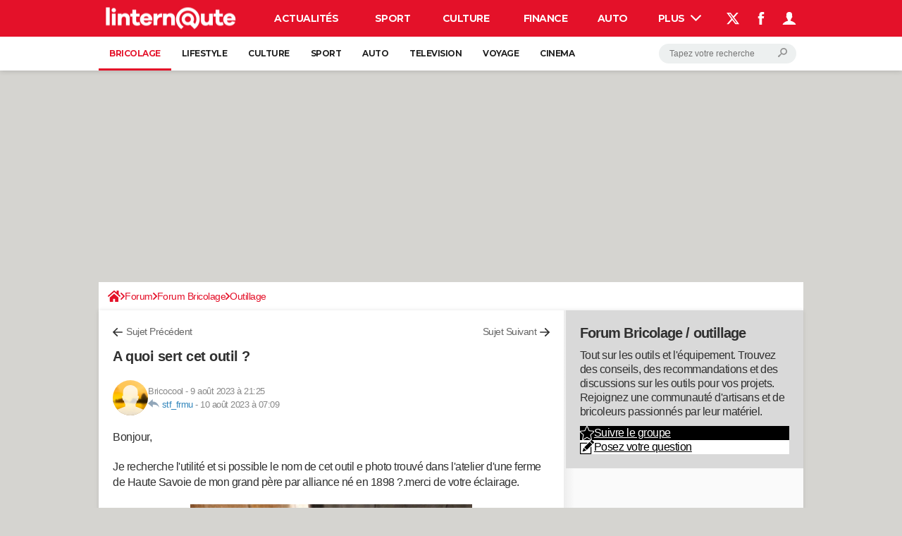

--- FILE ---
content_type: text/html; charset=UTF-8
request_url: https://bricolage.linternaute.com/forum/affich-121258802-a-quoi-sert-cet-outil
body_size: 38765
content:

<!--Akamai-ESI:PAGE:setreftime=1765468690/--><!DOCTYPE html>
<!--[if IE 8 ]> <html lang="fr" dir="ltr" class="no-js ie8 lt-ie9 oldie"> <![endif]-->
<!--[if IE 9 ]> <html lang="fr" dir="ltr" class="no-js ie9"> <![endif]-->
<!--[if gt IE 9]><!--> <html lang="fr" dir="ltr"> <!--<![endif]-->

<head prefix="og: http://ogp.me/ns# fb: http://ogp.me/ns/fb#">
    <meta charset="utf-8">
    <meta http-equiv="X-UA-Compatible" content="IE=edge,chrome=1">
    <meta name="viewport" content="width=device-width, initial-scale=1.0" />

    <style>
        :root {
            --for-color-primary: #f32837;
            --for-color-primary--lighten: #f65864;
            --for-color-primary--darken: #dc0c1c;
        }
    </style>
    
    <title>A quoi sert cet outil ? - Forum Bricolage / outillage</title>

<script>
    var dataLayer = [{"appConfig":{"subContainers":["GTM-5H5DBFV"]},"tagName1":"post-avec-ds-simili","site":"bricolage.linternaute.com","environnement":"production","pageType/screenType":"classique","sessionType":"nonConnectee","userStatus":"Anonyme","forumTheme":"Outillage","QuestionRepondue":"oui","QuestionResolue":"non","NbReponses":2,"idArticle":121258802,"idAuthor":0,"DateDebutDiscussion":"09-08-2023","level1":"forum","level2":"Forum Bricolage","level3":"Outillage","application":"forum","pageCategory":"Sujet Forum","country":"US","asnum":"16509"}];

            !function(e){"use strict";var t,n,o,r=function(){},s=Object.getOwnPropertyNames(window.console).reduce((function(e,t){return"function"==typeof console[t]&&(e[t]=r),e}),{}),a=function(){return s},i=e.console;if("object"==typeof e.JSON&&"function"==typeof e.JSON.parse&&"object"==typeof e.console&&"function"==typeof Object.keys){var c={available:["others.catch","others.show"],broadcasted:[]},u={available:["others.catch","others.show"]},d=(t=/^\s+(.*)\s+$/g,n=function(e){return Math.pow(9,e)},o=function(e){return parseInt((e.charCodeAt()<<9)%242)},{get:function(e){e=e.replace(t,"$1");for(var r=[0,0,0],s=0,a=0;s<e.length;s++)a=parseInt(s/r.length),r[s%3]+=parseInt(o(e[s])/n(a));for(s=0;s<r.length;s++)r[s]>255&&(r[s]=255);return r},toRGB:function(e){return"rgb("+e.join(",")+")"},visible:function(e){return e[0]>220||e[1]>220||e[2]>220?[0,0,0]:[255,255,255]}});e.getConsole=function(e){if("string"!=typeof e)throw"getConsole need a tag name (string)";var t=e.split(".");if(function(e){var t,n=e.split(".")[0];-1===c.available.indexOf(n)&&(c.available.push(n),(t=document.createEvent("CustomEvent")).initCustomEvent("getConsole.tag.available",0,0,n),document.dispatchEvent(t)),-1===u.available.indexOf(e)&&(u.available.push(e),(t=document.createEvent("CustomEvent")).initCustomEvent("getConsole.fulltag.available",0,0,n),document.dispatchEvent(t))}(e=t[0]),-1!==c.broadcasted.indexOf(e)){var n=function(e){var t=[],n=[];return e.forEach((function(e){t.push("%c "+e.name+" "),n.push("background-color:"+e.bgColor+";color:"+e.color+";border-radius:2px;")})),[t.join("")].concat(n)}(t.map((function(e){var t=d.get(e);return{name:e,color:d.toRGB(d.visible(t)),bgColor:d.toRGB(t)}}))),o=["log","warn","error","info","group","groupCollapsed","groupEnd"].reduce(((e,t)=>(e[t]=n.reduce(((e,t)=>e.bind(window.console,t)),window.console[t]),e)),{});return Object.keys(i).forEach((function(e){void 0===o[e]&&(o[e]=i[e])})),o}return a()},e.getConsole.tags=c,c.broadcasted=function(){try{var e=localStorage.getItem("getConsole");e=null===e?[]:JSON.parse(e)}catch(t){e=[]}return e}(),-1!==c.broadcasted.indexOf("others.catch")&&(e.console=e.getConsole("others.show"))}else e.getConsole=a}(window),logger={_buffer:[],log:function(){"use strict";this._buffer.push(arguments)}},function(e){"use strict";var t={domains:["hpphmfubhnbobhfs","bnb{po.betztufn","beoyt","epvcmfdmjdl","hpphmftzoejdbujpo","wjefptufq","s77ofu","ufbet","vosvmznfejb","tnbsubetfswfs","tljnsftpvsdft","{fcftupg","uumce","hpphmfbqjt","wjefpqmb{b","hpphmfbetfswjdft","fggfdujwfnfbtvsf","pvucsbjo","ubcppmb"],classes:"ufyuBe!BeCpy!qvc`411y361!qvc`411y361n!qvc`839y:1!ufyu.be!ufyuBe!Mjhbuvt!ufyu`be!ufyu`bet!ufyu.bet!ufyu.be.mjolt",event:{category:"pbt`mpbefe",action:"gbjm"}},n=e.getConsole("inObs"),o=0,r={},s=function(e,t){return t=t||1,e.split("").map((function(e){return String.fromCharCode(e.charCodeAt()+t)})).join("")},a=[];e.integrityObserver={state:{net:null,dom:null,perf:null},corrupted:0,listen:function(e){this.corrupted?e(this.state):a.push(e)},sendToListeners:function(){a.forEach(function(e){e(this.state)}.bind(this))},reportCorruption:function(){var e=function(){"undefined"!=typeof ga?ga("send",{hitType:"event",eventCategory:s(t.event.category,-1),eventAction:s(t.event.action,-1),nonInteraction:1}):setTimeout(e,100)};e()},reportListCorruption:function(){var e,t=[];for(e in this.state)this.state[e]&&t.push(e);t.length>0&&((new Image).src="https://lists.ccmbg.com/st?t="+encodeURIComponent(t.join(","))+"&d="+window.location.host.split(/\./).slice(0,-1).join("."))},reportChange:function(){this.sendToListeners(),this.reportCorruption()},init:function(){var e=function(e){return function(t){this.state[e]=t,t&&(!this.corrupted&&this.reportChange(),this.corrupted=1)}.bind(this)};!function(e){if("undefined"!=typeof MutationObserver){var n=document.createElement("div"),o=document.getElementsByTagName("html")[0],r={},a={childList:1,attributes:1,characterData:1,subtree:1},i=0,c=new MutationObserver((function(t){t.forEach((function(t){"style"===t.attributeName&&(c.disconnect(),"none"===t.target.style.display&&!e.called&&(e.called=1)&&e.call(r,1))}))})),u=new MutationObserver((function(t){t.forEach((function(t){try{if("childList"===t.type&&"HTML"===t.target.nodeName&&t.addedNodes.length&&"BODY"===t.addedNodes[0].nodeName&&!i){i=1,t.addedNodes[0].appendChild(n);var o=getComputedStyle(n);if(r=t.addedNodes[0],u.disconnect(),/Trident/.test(navigator.userAgent))return void setTimeout((function(){!e.called&&(e.called=1)&&e.call(r,0)}),50);setTimeout((function(){t.addedNodes[0].removeChild(n)}),60),c.disconnect(),e.call(t.addedNodes[0],"none"===o.getPropertyValue("display")||/url\("about:abp/.test(o.getPropertyValue("-moz-binding")))}}catch(e){}}))}));n.className=s(t.classes,-1),n.style.display="block",u.observe(o,a),c.observe(n,a)}else e.call(0,0)}(e.call(this,"dom")),function(e,a){if("undefined"!=typeof MutationObserver&&void 0!==URL.prototype){var i=document.getElementsByTagName("html")[0],c=0,u=new MutationObserver((function(i){i.forEach((function(i){try{var d,l,f,p="",g=new Date,h=function(){};if("childList"===i.type&&i.addedNodes.length&&void 0!==(d=i.addedNodes[0]).src&&("SCRIPT"===(p=d.nodeName)||"IFRAME"===p)){try{l=new URL(d.src),f=l&&l.host?l.host.split(/\./).slice(-2).shift():null}catch(e){}h=i.addedNodes[0].onerror,i.addedNodes[0].onerror=function(){try{n.warn("Missing script",d.src),!c&&f&&-1!==t.domains.indexOf(s(f))&&(new Date).getTime()-g.getTime()<1500&&(n.warn("Integrity violation on ",d.src," not observing anymore !"),u.disconnect(),c=1,e(1)),"function"==typeof h&&h.apply(this,Array.prototype.slice.call(arguments))}catch(e){}},"function"==typeof performance.getEntriesByType&&o<2&&"SCRIPT"===p&&-1!==t.domains.indexOf(s(f))&&(void 0===r[f]||"hpphmfubhnbobhfs"===s(f))&&(r[f]=1,i.addedNodes[0].addEventListener("load",(function(){-1===performance.getEntriesByType("resource").map((function(e){return e.name})).indexOf(d.src)&&2==++o&&(u.disconnect(),a(1))})))}}catch(e){}}))}));u.observe(i,{childList:1,attributes:1,characterData:1,subtree:1})}else e.call(0,0)}(e.call(this,"net"),e.call(this,"perf")),window.addEventListener("load",function(){this.reportListCorruption()}.bind(this))}},"function"==typeof Object.bind&&e.integrityObserver.init()}(window),function(e,t,n,o){"use strict";void 0===e._gtm&&(e._gtm={events:{on:[],ready:[],readyAll:[],trigger:function(e){this._trigger.push(e)},_trigger:[]},versions:{},onReady:[]}),void 0===e._gtm.versions&&(e._gtm.versions={}),e._gtm.versions.staticheader=1,e._gtm.state="loading";var r=dataLayer[0].appConfig,s=["GTM-N4SNZN"],a=r.subContainers||[],i=e.getConsole("GTM").log,c=function(e){if(void 0!==t.dispatchEvent){var n=null;"function"==typeof Event?n=new Event(e):(n=t.createEvent("Event")).initEvent(e,0,0),t.dispatchEvent(n)}},u=function(){u.state++,u.state===s.length&&(e._gtm.state="loaded",c("gtm.loaded"))},d=function(){e._gtm.state="error",c("gtm.error"),l.clearWorkspacesInfo(this)};u.state=0,s=s.concat(a),i("Loading sub containers:",a);var l={infoKey:"ccm_gtm_workspaces",workspacesInfo:{},fetchWorkspacesInfo:function(){try{this.workspacesInfo=this.getInfoFromQuerystring()||this.getInfoFromCookie()||{}}catch(e){console.error("Cannot get workspaces info.",e)}},parseWorkspacesInfo:function(e){for(var t={},n=e.split("|"),o=0;o<n.length;o++){var r=n[o].split("::");3===r.length&&(t[r[0]]={container:r[0],workspace:r[1],auth:r[2]})}return t},removeInfoFromQuerystring:function(){if(""===e.location.search)return"";for(var t=e.location.search.substring(1).split("&"),n=[],o=0;o<t.length;o++){t[o].split("=")[0]!==this.infoKey&&n.push(t[o])}return"?"+n.join("&")},generatePreviewQuery:function(e){try{var t=this.workspacesInfo[e];return t?(i("["+t.container+'] loading custom workspace "'+t.workspace+'"'),dataLayer[0].appConfig.previewWorkspaces=dataLayer[0].appConfig.previewWorkspaces||[],dataLayer[0].appConfig.previewWorkspaces.push(t),"&gtm_auth="+t.auth+"&gtm_preview="+t.workspace+"&gtm_cookies_win=x"):""}catch(t){return console.error('Cannot generate preview query for container "'+e+'"',t),""}},getInfoFromQuerystring:function(){for(var t=(e.location.search||"").substring(1).split("&"),n=0;n<t.length;n++){var o=t[n].split("=");if(decodeURIComponent(o[0])===this.infoKey)return this.parseWorkspacesInfo(decodeURIComponent(o[1]))}return null},getInfoFromCookie:function(){try{var t=e.document.cookie.match("(^|;) ?"+this.infoKey+"=([^;]*)(;|$)");if(t)return this.parseWorkspacesInfo(decodeURIComponent(t[2]))}catch(e){}return null},clearWorkspacesInfo:function(t){try{var n=t.getAttribute("data-id");if(this.workspacesInfo[n]){i('Cannot load container "'+n+'". Clearing cookie and querystring param...');var o=e.location.hostname.split("."),r=o.length;o=r>2&&"br"===o[r-1]&&"com"===o[r-2]?o.slice(-3).join("."):o.slice(-2).join("."),document.cookie=this.infoKey+"=; domain= "+o+"; path=/; expires=Thu, 01 Jan 1970 00:00:01 GMT;";var s=this.removeInfoFromQuerystring();e.location.search=s}}catch(e){console.error("Cannot clear workspaces info.",e)}}};l.fetchWorkspacesInfo();for(var f=0,p=s.length;f<p;++f){e[o]=e[o]||[],e[o].push({"gtm.start":(new Date).getTime(),event:"gtm.js"});var g=l.generatePreviewQuery(s[f]),h=t.getElementsByTagName(n)[0],m=t.createElement(n);m.async=1,m.onload=u,m.onerror=d,m.setAttribute("data-id",s[f]),m.src="https://www.googletagmanager.com/gtm.js?id="+s[f]+g,h.parentNode.insertBefore(m,h)}}(window,document,"script","dataLayer"),OAS_AD_BUFFER=[],OAS_AD=function(){OAS_AD_BUFFER.push(Array.prototype.slice.call(arguments))},function(e){"use strict";function t(t){t instanceof ErrorEvent&&e._gtm.errors.push({message:t.message,stack:t.error?t.error.stack:void 0,name:t.error?t.error.name:void 0,filename:t.filename,line:t.lineno,column:t.colno})}function n(t){t.reason instanceof Error?e._gtm.errors.push({message:t.reason.message,stack:t.reason.stack,name:t.reason.name,promise:1,filename:t.reason.filename,line:t.reason.lineno,column:t.reason.colno}):e._gtm.errors.push({message:t.reason,promise:1})}e._gtm=e._gtm||{},e._gtm.errors=[],e._gtm.errors.types=[],e._gtm.errors.types.push({type:"error",callback:t}),e.addEventListener("error",t),e._gtm.errors.types.push({type:"unhandledrejection",callback:n}),e.addEventListener("unhandledrejection",n)}(window);    

    dataLayer.push({"event":"app.config","appConfig":{"asl":{"sitepage":"","keywords":["forum-bricolage","outillage","forum","parallaxeinfeed","forum-121258802"]}}});
</script>


    <meta name="description" content="Bonjour, Je recherche l'utilité et si possible le nom de cet outil e photo trouvé dans l'atelier d'une ferme de Haute Savoie de mon grand père par alliance né en 1898 ?.merci de votre éclairage...." />
    <meta name="theme-color" content="#e41129" />
    <meta name="msapplication-TileColor" content="#e41129" />
    <meta name="msapplication-TileImage" content="https://astatic.ccmbg.com/linternaute.com/_skin/_univers/img/favicon/mstile-144x144.png" />
    <meta name="msapplication-config" content="https://astatic.ccmbg.com/linternaute.com/_skin/_univers/img/favicon/browserconfig.xml" />
    <meta name="twitter:card" content="summary_large_image" />
    <meta name="twitter:title" content="A quoi sert cet outil ?" />
    <meta name="twitter:image" content="https://astatic.ccmbg.com/linternaute.com/_skin/_univers/img/favicon/og-image-1200x630.png" />
    <meta name="twitter:url" content="https://bricolage.linternaute.com/forum/affich-121258802-a-quoi-sert-cet-outil" />
    <meta name="twitter:site" content="@LInternauteInfo" />
    <meta name="referrer" content="always" />
    <meta name="googlebot" content="snippet,archive" />
    <meta name="robots" content="index, follow,max-snippet:-1, max-image-preview:large, max-video-preview:15" />
    <meta property="og:title" content="A quoi sert cet outil ?"/>
    <meta property="og:type" content="website"/>
    <meta property="og:url" content="https://bricolage.linternaute.com/forum/affich-121258802-a-quoi-sert-cet-outil"/>
    <meta property="og:image" content="https://astatic.ccmbg.com/linternaute.com/_skin/_univers/img/favicon/og-image-1200x630.png"/>
    <meta property="og:site_name" content="Bricolage"/>
    <meta http-equiv="Content-Language" content="fr"/>
    <meta property="atm" content="aHR0cHM6Ly9icmljb2xhZ2UubGludGVybmF1dGUuY29tL2ZvcnVtL2FmZmljaC0xMjEyNTg4MDItYS1xdW9pLXNlcnQtY2V0LW91dGls" />
    <link rel="canonical" href="https://bricolage.linternaute.com/forum/affich-121258802-a-quoi-sert-cet-outil" />
    
    <link rel="icon" href="https://astatic.ccmbg.com/linternaute.com/_skin/_univers/img/favicon/favicon-32x32.png" sizes="32x32" type="image/png" />
    <link rel="icon" href="https://astatic.ccmbg.com/linternaute.com/_skin/_univers/img/favicon/favicon-16x16.png" sizes="16x16" type="image/png" />
    <link rel="icon" href="https://astatic.ccmbg.com/linternaute.com/_skin/_univers/img/favicon/android-chrome-192x192.png" sizes="192x192" type="image/png" />
    <link rel="apple-touch-icon" href="https://astatic.ccmbg.com/linternaute.com/_skin/_univers/img/favicon/apple-touch-icon-57x57.png" sizes="57x57" />
    <link rel="apple-touch-icon" href="https://astatic.ccmbg.com/linternaute.com/_skin/_univers/img/favicon/apple-touch-icon-60x60.png" sizes="60x60" />
    <link rel="apple-touch-icon" href="https://astatic.ccmbg.com/linternaute.com/_skin/_univers/img/favicon/apple-touch-icon-72x72.png" sizes="72x72" />
    <link rel="apple-touch-icon" href="https://astatic.ccmbg.com/linternaute.com/_skin/_univers/img/favicon/apple-touch-icon-76x76.png" sizes="76x76" />
    <link rel="apple-touch-icon" href="https://astatic.ccmbg.com/linternaute.com/_skin/_univers/img/favicon/apple-touch-icon-114x114.png" sizes="114x114" />
    <link rel="apple-touch-icon" href="https://astatic.ccmbg.com/linternaute.com/_skin/_univers/img/favicon/apple-touch-icon-120x120.png" sizes="120x120" />
    <link rel="apple-touch-icon" href="https://astatic.ccmbg.com/linternaute.com/_skin/_univers/img/favicon/apple-touch-icon-144x144.png" sizes="144x144" />
    <link rel="apple-touch-icon" href="https://astatic.ccmbg.com/linternaute.com/_skin/_univers/img/favicon/apple-touch-icon-152x152.png" sizes="152x152" />
    <link rel="apple-touch-icon" href="https://astatic.ccmbg.com/linternaute.com/_skin/_univers/img/favicon/apple-touch-icon-180x180.png" sizes="180x180" />
    <link rel="preload" href="https://astatic.ccmbg.com/www.linternaute.com/dist/app/fonts/Montserrat-VF.woff2" crossorigin as="font" />
        <link rel="manifest" href="https://astatic.ccmbg.com/linternaute.com/_skin/_univers/img/favicon/manifest.json"  />
    <link rel="mask-icon" href="https://astatic.ccmbg.com/linternaute.com/_skin/_univers/img/favicon/safari-pinned-tab.svg" color="#e41129" />
    
<link rel="stylesheet" media="all" href="https://astatic.ccmbg.com/www.commentcamarche.net/dist/app/css/site_linternaute.a682719a45700138fb9f.css" /><link rel="stylesheet" media="all" href="https://astatic.ccmbg.com/www.commentcamarche.net/dist/app/css/skin_forum.b15e5cca926cb81e7c77.css" />

<script type="application/ld+json">{"@context":"https://schema.org","@type":"WebPage","breadcrumb":{"@type":"BreadcrumbList","itemListElement":[{"@type":"ListItem","position":1,"name":"Accueil","item":"https://www.linternaute.com/bricolage/"},{"@type":"ListItem","position":2,"name":"Forum","item":"https://bricolage.linternaute.com/forum/"},{"@type":"ListItem","position":3,"name":"Forum Bricolage","item":"https://bricolage.linternaute.com/forum/forum-bricolage-123"},{"@type":"ListItem","position":4,"name":"Outillage","item":"https://bricolage.linternaute.com/forum/outillage-1"}]},"name":"A quoi sert cet outil ? - Forum Bricolage / outillage","url":"https://bricolage.linternaute.com/forum/affich-121258802-a-quoi-sert-cet-outil"}</script>
        <!--INCLUDE ESI -->
    
        <link rel="stylesheet" media="all" href="https://astatic.ccmbg.com/ccmcms_linternaute/dist/external/css/headerFooter.815c4f4cb6a89e0d2c21.css" />
    
<script type="text/javascript">
    var _wsq = _wsq || [];
    _wsq.push(['_setNom', 'linternaute']);
    _wsq.push(['_wysistat']);
    (function(){
        var ws   = document.createElement('script');
        ws.type  = 'text/javascript';
        ws.async = true;
        ws.src = ('https:' == document.location.protocol ? 'https://www' : 'http://www') + '.wysistat.com/ws.jsa';
        var s    = document.getElementsByTagName('script')[0]||document.getElementsByTagName('body')[0];
        s.parentNode.insertBefore(ws, s);
    })();
</script>


</head>

<body class="flex-layout ntw_ccmlinter">
<script src="https://astatic.ccmbg.com/www.commentcamarche.net/dist/app/js/runtimeInteractionHidden.3fa7d34f62e07fced1c9.js" type="text/javascript" crossorigin="anonymous"></script>
    <div class="jOverlay overlay"></div>
    <a name="top"></a>
    
    <div id="ctn_x02"><div id="ba_x02" class="ba x02"><script>OAS_AD("x02");</script></div></div>
    <div id="tt" style="display:none">
        <div id="tttop"></div>
        <div id="ttcont"></div>
        <div id="ttbot"></div>
    </div>
    <span class="tooltips" style="display:none" id="ntt"><span id="nttcont"></span><span class="arrowDown"></span></span>

    <div id="oasLayout" class="layout--flexbox">

        <img src="https://akm-static.ccmbg.com/a/aHR0cDovL2JyaWNvbGFnZS5saW50ZXJuYXV0ZS5jb20vZm9ydW0vYWZmaWNoLTEyMTI1ODgwMi1hLXF1b2ktc2VydC1jZXQtb3V0aWw=/alpha.png" style="position: absolute;">    <!--INCLUDE ESI -->
    
        
<!--Akamai-ESI:FRAGMENT:/api/layout/header?client=ccmlinter_forum&esi=1/-->

<!--Akamai-ESI:FRAGMENT:setgentime=1768635435/-->
    
    
<!--Akamai-ESI:FRAGMENT:resetreftime=1768635435/-->
        
    <!-- headerdebbloc -->

<header class="app_header app_header header_ccmlinter_forum jHeader" role="banner"
    data-cookie-prefix="ccm">

    <div class="app_header__top">
        <div class="layout">
                        <a href="https://www.linternaute.com/" class="app_logo" id="jRwdLogo">
                <img width="185" height="31" src="https://img-4.linternaute.com/BsKTtsfPcNd9i08b2gmi2ZIevGg=/370x62/smart/baef71a61dcc402a9c38cba24c1de030/ccmcms-linternaute/49655007.png"
                    alt="Linternaute.com">
            </a>
            
            

            <nav id="jMainNav" class="app_header__nav" role="navigation">
                <ul>
                    <li><a href="https://www.linternaute.com/actualite/">Actualités</a></li><li><a href="https://www.linternaute.com/sport/">Sport</a></li><li><a href="https://www.linternaute.com/culture/">Culture</a></li><li><a href="https://www.linternaute.com/argent/">Finance</a></li><li><a href="https://www.linternaute.com/auto/">Auto</a></li><li><a href="https://www.linternaute.com/hightech/">High-tech</a></li><li><a href="https://www.linternaute.com/bricolage/">Bricolage</a></li><li><a href="https://www.linternaute.com/sortir/">Week-end</a></li><li><a href="https://www.linternaute.com/lifestyle/">Lifestyle</a></li><li><a href="https://www.linternaute.com/sante/">Sante</a></li><li><a href="https://www.linternaute.com/voyage/">Voyage</a></li><li><a href="https://www.linternaute.com/photo/4406325-tous-nos-diaporamas/">Photo</a></li><li><a href="https://www.linternaute.com/guide-d-achat/">Guides d'achat</a></li><li><a href="https://www.linternaute.com/bons-plans/">Bons plans</a></li><li><a href="https://www.linternaute.com/cartes/">Carte de voeux</a></li><li><a href="https://www.linternaute.fr/dictionnaire/fr/">Dictionnaire</a></li><li><a href="https://www.linternaute.fr/actualite/politique/9373097-elections-municipales-2026-tous-nos-articles-pour-suivre-l-election/">Municipales 2026</a></li><li><a href="https://www.linternaute.com/television/">Programme TV</a></li><li><a href="https://copainsdavant.linternaute.com/">Copains d'avant</a></li><li><a href="https://avis-deces.linternaute.com/">Avis de décès</a></li><li class="active"><a href="https://bricolage.linternaute.com/forum/">Forum</a></li>                    <li class="app_header__plus">
                        <div class="app_header__subnav jDropBox jMenuBox">
                            <ul>
                                <li><a href="https://www.linternaute.com/actualite/">Actualités</a><button class="app_header__subnav--collapse jNavSubCollapse app_nav__sub--collapse--plus">

                </button>
                <div class="app_header__subnav--resp">
                    <ul><ul id="header-submenu-actualite"><li><a href="https://www.linternaute.com/actualite/politique/5477702-crise-politique-dissolution/">Crise politique</a></li><li><a href="https://www.linternaute.com/actualite/societe/">Société</a></li><li><a href="https://www.linternaute.com/actualite/faits-divers/">Faits Divers</a></li><li><a href="https://www.linternaute.com/actualite/education/">Education</a></li><li><a href="https://www.linternaute.com/actualite/monde/">Monde</a></li><li><a href="https://www.linternaute.com/ville">Villes</a></li><li><a href="https://www.linternaute.com/actualite/list">+</a></li></ul></ul></div></li><li><a href="https://www.linternaute.com/sport/">Sport</a><button class="app_header__subnav--collapse jNavSubCollapse app_nav__sub--collapse--plus">

                </button>
                <div class="app_header__subnav--resp">
                    <ul><ul id="header-submenu-sport"><li><a href="https://www.linternaute.com/sport/competitions/8420771-ligue-1-un-duo-qui-s-envole-resultats-et-classement/">Ligue 1</a></li><li><a href="https://www.linternaute.com/sport/competitions/8665182-ligue-des-champions-les-resultats-et-le-classement-en-direct/">Ligue des champions</a></li><li><a href="https://www.linternaute.com/sport/competitions/8931873-coupe-du-monde-2026-quelle-date-pour-le-debut-du-mondial/">Coupe du monde 2026</a></li><li><a href="https://www.linternaute.com/sport/competitions/9315745-jo-2026-milan-cortina-dates-chances-de-medailles-programme-les-infos-sur-les-jeux-olympiques-d-hiver/">JO 2026</a></li><li><a href="https://www.linternaute.com/sport/foot/">Football</a></li><li><a href="https://www.linternaute.fr/sport/competitions/tennis/">Tennis</a></li><li><a href="https://www.linternaute.fr/sport/competitions/cyclisme/">Cyclisme</a></li><li><a href="https://www.linternaute.com/sport/rugby/">Rugby</a></li><li><a href="https://bricolage.linternaute.com/forum/sport/forum-sport-5000">Forum</a></li></ul></ul></div></li><li><a href="https://www.linternaute.com/culture/">Culture</a><button class="app_header__subnav--collapse jNavSubCollapse app_nav__sub--collapse--plus">

                </button>
                <div class="app_header__subnav--resp">
                    <ul><li><a href="https://www.linternaute.com/television/">Programme TV</a></li><li><a href="https://www.linternaute.com/television/programme-tnt/">TNT</a></li><li><a href="https://www.linternaute.fr/cinema/pratique/guide-du-streaming/">Streaming</a></li><li><a href="https://www.linternaute.com/cinema/">Cinéma</a></li><li><a href="https://www.linternaute.com/cinema/sortie-semaine/">Sorties cinéma</a></li><li><a href="https://www.linternaute.com/musique/">Musique</a></li><li><a href="https://www.linternaute.com/culture/list">+</a></li></ul></div></li><li><a href="https://www.linternaute.com/argent/">Finance</a><button class="app_header__subnav--collapse jNavSubCollapse app_nav__sub--collapse--plus">

                </button>
                <div class="app_header__subnav--resp">
                    <ul><ul id="header-submenu-argent"><li><a href="https://www.linternaute.fr/argent/guide-de-vos-finances/4722447-retraite-a-quel-age-la-prendre-quel-montant-pour-ma-pension-le-guide-complet/">Retraite</a></li><li><a href="https://www.linternaute.fr/argent/guide-de-vos-finances/2567884-impot-2025-dates-conseils-pour-remplir-la-declaration-le-guide-complet/">Impôts</a></li><li><a href="https://www.linternaute.com/argent/epargne/">Epargne</a></li><li><a href="https://www.linternaute.com/argent/immobilier/">Immobilier</a></li><li><a href="https://www.linternaute.com/argent/risques-immobiliers">Risques naturels par ville</a></li><li><a href="https://www.linternaute.com/argent/banque/">Banque</a></li><li><a href="https://www.linternaute.com/argent/assurance/">Assurance</a></li><li><a href="https://www.linternaute.com/argent/credit/">Crédit</a></li></ul></ul></div></li><li><a href="https://www.linternaute.com/auto/">Auto</a><button class="app_header__subnav--collapse jNavSubCollapse app_nav__sub--collapse--plus">

                </button>
                <div class="app_header__subnav--resp">
                    <ul><li><a href="https://www.linternaute.com/auto/test-auto/">Essais</a></li><li><a href="http://www.linternaute.com/auto/reserverunessai">Réserver un essai</a></li><li><a href="https://www.linternaute.com/auto/berline/2534260-citadines-notre-guide-complet/">Citadines</a></li><li><a href="https://www.linternaute.com/auto/berlines/2537876-berlines-compacte-sportive-electrique-notre-guide-complet/">Berlines</a></li><li><a href="https://www.linternaute.com/auto/suv/2364299-suv-le-guide-complet-pour-faire-le-bon-choix/">SUV</a></li><li><a href="https://bricolage.linternaute.com/forum/auto/forum-auto-8000">Forum auto</a></li><li><a href="https://www.linternaute.com/auto/list">+</a></li></ul></div></li><li><a href="https://www.linternaute.com/hightech/">High-tech</a><button class="app_header__subnav--collapse jNavSubCollapse app_nav__sub--collapse--plus">

                </button>
                <div class="app_header__subnav--resp">
                    <ul><li><a href="https://www.linternaute.fr/hightech/guide-high-tech/2544668-meilleur-smartphone-2022-quelle-est-la-reference/">Smartphones</a></li><li><a href="https://www.linternaute.com/hightech/internet/">Internet</a></li><li><a href="https://www.linternaute.com/hightech/micro/">Ordinateurs</a></li><li><a href="https://www.linternaute.com/hightech/jeux-video/">Jeux vidéo</a></li><li><a href="https://www.linternaute.fr/hightech/guide-high-tech/">Guide high-tech</a></li><li><a href="https://www.linternaute.com/hightech/list">+</a></li></ul></div></li><li><a href="https://www.linternaute.com/bricolage/">Bricolage</a><button class="app_header__subnav--collapse jNavSubCollapse app_nav__sub--collapse--plus">

                </button>
                <div class="app_header__subnav--resp">
                    <ul><li><a href="https://bricolage.linternaute.com/forum/">Forum</a></li><li><a href="https://www.linternaute.com/bricolage/amenagement-interieur/">Aménagement intérieur</a></li><li><a href="https://www.linternaute.com/bricolage/amenagement-exterieur/">Extérieur</a></li><li><a href="https://www.linternaute.com/bricolage/cuisine/">Cuisine</a></li><li><a href="https://www.linternaute.com/bricolage/salle-de-bain/">Salle de bains</a></li><li><a href="https://www.linternaute.com/bricolage/jardinage/">Jardinage</a></li><li><a href="https://www.linternaute.com/bricolage/amenagement-interieur/2450703-des-solutions-pour-tout-ranger-dans-la-maison/">Rangement</a></li><li><a href="https://www.linternaute.com/bricolage/list">+</a></li></ul></div></li><li><a href="https://www.linternaute.com/sortir/">Week-end</a><button class="app_header__subnav--collapse jNavSubCollapse app_nav__sub--collapse--plus">

                </button>
                <div class="app_header__subnav--resp">
                    <ul><li><a href="https://www.linternaute.fr/sortir/guides-de-france/2497979-guides-de-voyage-en-france-les-meilleures-destinations-a-visiter/">Guides de France</a></li><li><a href="https://www.linternaute.com/sortir/escapade/">Escapades</a></li><li><a href="https://www.linternaute.com/sortir/patrimoine/">Patrimoine</a></li><li><a href="https://www.linternaute.com/sortir/exposition/">Expositions</a></li><li><a href="https://www.linternaute.fr/sortir/guide-des-loisirs/musees-monuments/">Musées</a></li><li><a href="https://www.linternaute.com/sortir/nature/2519349-week-end-nature-les-meilleures-idees-de-destination-en-france/">Week-end nature</a></li><li><a href="https://www.linternaute.com/sortir/list">+</a></li></ul></div></li><li><a href="https://www.linternaute.com/lifestyle/">Lifestyle</a><button class="app_header__subnav--collapse jNavSubCollapse app_nav__sub--collapse--plus">

                </button>
                <div class="app_header__subnav--resp">
                    <ul><li><a href="https://www.linternaute.com/lifestyle/art-de-vivre/">Art de vivre</a></li><li><a href="https://www.linternaute.com/lifestyle/bien-etre/">Bien-être</a></li><li><a href="https://www.linternaute.com/lifestyle/loisirs/">Loisirs</a></li><li><a href="https://www.linternaute.com/lifestyle/mode/">Mode</a></li><li><a href="https://www.linternaute.com/lifestyle/mode-de-vie/">Modes de vie</a></li><li><a href="https://www.linternaute.com/lifestyle/list">+</a></li></ul></div></li><li><a href="https://www.linternaute.com/sante/">Sante</a><button class="app_header__subnav--collapse jNavSubCollapse app_nav__sub--collapse--plus">

                </button>
                <div class="app_header__subnav--resp">
                    <ul><li><a href="https://www.linternaute.com/sante/alimentation/">Alimentation</a></li><li><a href="https://www.linternaute.fr/sante/guide-de-la-sante/">Guide de la santé</a></li><li><a href="https://www.linternaute.com/sante/maladies/">Maladies</a></li><li><a href="https://www.linternaute.com/sante/medicaments/">Médicaments</a></li><li><a href="https://www.linternaute.com/sante/sommeil/">Sommeil</a></li><li><a href="https://www.linternaute.com/sante/list">+</a></li></ul></div></li><li><a href="https://www.linternaute.com/voyage/">Voyage</a><button class="app_header__subnav--collapse jNavSubCollapse app_nav__sub--collapse--plus">

                </button>
                <div class="app_header__subnav--resp">
                    <ul><li><a href="https://www.linternaute.fr/voyage/guides-de-voyage/">Destinations</a></li><li><a href="https://www.linternaute.com/voyage/magazine/2364287-city-break-les-meilleures-idees-de-destinations-pour-un-week-end/">City break</a></li><li><a href="https://www.linternaute.com/voyage/magazine/2413613-voyage-nature-en-route-vers-des-destinations-grand-air/">Voyage nature</a></li><li><a href="https://www.linternaute.com/voyage/magazine/1853615-voyage-de-noces-les-meilleures-destinations-pour-une-lune-de-miel/">Voyage de noces</a></li><li><a href="https://bricolage.linternaute.com/forum/voyage/forum-voyage-7000">Forum</a></li><li><a href="https://www.linternaute.com/voyage/climat">Climat</a></li><li><a href="https://www.linternaute.com/voyage/list">+</a></li></ul></div></li><li><a href="https://www.linternaute.com/photo/4406325-tous-nos-diaporamas/">Photo</a></li><li><a href="https://www.linternaute.com/guide-d-achat/">Guides d'achat</a></li><li><a href="https://www.linternaute.com/bons-plans/">Bons plans</a></li><li><a href="https://www.linternaute.com/cartes/">Carte de voeux</a><button class="app_header__subnav--collapse jNavSubCollapse app_nav__sub--collapse--plus">

                </button>
                <div class="app_header__subnav--resp">
                    <ul><li><a href="https://www.linternaute.com/cartes-de-voeux/category/1-noel/">Carte de Noël</a></li><li><a href="https://www.linternaute.com/cartes-de-voeux/category/2-bonne-annee/">Carte Bonne année</a></li><li><a href="https://www.linternaute.com/cartes-de-voeux/category/5-saint-valentin/">Carte Saint-Valentin</a></li><li><a href="https://www.linternaute.com/cartes-de-voeux/category/9-paques/">Carte Pâques</a></li><li><a href="https://www.linternaute.com/cartes-de-voeux/category/8-anniversaire/">Carte d'anniversaire</a></li></ul></div></li><li><a href="https://www.linternaute.fr/dictionnaire/fr/">Dictionnaire</a><button class="app_header__subnav--collapse jNavSubCollapse app_nav__sub--collapse--plus">

                </button>
                <div class="app_header__subnav--resp">
                    <ul><li><a href="https://www.linternaute.fr/dictionnaire/fr/">Dictionnaire</a></li><li><a href="https://www.linternaute.fr/biographie/">Biographies</a></li><li><a href="https://www.linternaute.fr/citation/">Citations</a></li><li><a href="https://www.linternaute.fr/expression/">Expressions</a></li><li><a href="https://www.linternaute.fr/proverbe/">Proverbes</a></li></ul></div></li><li><a href="https://www.linternaute.fr/actualite/politique/9373097-elections-municipales-2026-tous-nos-articles-pour-suivre-l-election/">Municipales 2026</a></li><li><a href="https://www.linternaute.com/television/">Programme TV</a></li><li><a href="https://copainsdavant.linternaute.com/">Copains d'avant</a><button class="app_header__subnav--collapse jNavSubCollapse app_nav__sub--collapse--plus">

                </button>
                <div class="app_header__subnav--resp">
                    <ul><li><a href="https://copainsdavant.linternaute.com/">S'inscrire</a></li><li><a href="https://copainsdavant.linternaute.com/p/login">Se connecter</a></li><li><a href="https://copainsdavant.linternaute.com/glossary/etablissements/lycees-56/all">Lycées</a></li><li><a href="https://copainsdavant.linternaute.com/glossary/etablissements/colleges-54/all">Collèges</a></li><li><a href="https://copainsdavant.linternaute.com/glossary/etablissements/ecoles-primaires-et-maternelles-97/all">Primaires</a></li><li><a href="https://copainsdavant.linternaute.com/glossary/etablissements/universites-73/all">Universités</a></li><li><a href="https://copainsdavant.linternaute.com/glossary/etablissements/entreprises-2/all">Entreprises</a></li><li><a href="https://copainsdavant.linternaute.com/glossary/etablissements/services-militaires-4/all">Service militaire</a></li><li><a href="https://copainsdavant.linternaute.com/recherche-amis">Avis de recherche</a></li></ul></div></li><li><a href="https://avis-deces.linternaute.com/">Avis de décès</a></li><li class="active"><a href="https://bricolage.linternaute.com/forum/">Forum</a><button class="app_header__subnav--collapse jNavSubCollapse app_nav__sub--collapse--plus">

                </button>
                <div class="app_header__subnav--resp">
                    <ul><li><a href="https://bricolage.linternaute.com/forum/forum-bricolage-123">Bricolage</a></li><li><a href="https://bricolage.linternaute.com/forum/homme/forum-lifestyle-4000">Lifestyle</a></li><li><a href="https://bricolage.linternaute.com/forum/culture/forum-culture-3000">Culture</a></li><li><a href="https://bricolage.linternaute.com/forum/sport/forum-sport-5000">Sport</a></li><li><a href="https://bricolage.linternaute.com/forum/auto/forum-auto-8000">Auto</a></li><li><a href="https://bricolage.linternaute.com/forum/television/forum-television-6000">Television</a></li><li><a href="https://bricolage.linternaute.com/forum/voyage/forum-voyage-7000">Voyage</a></li><li><a href="https://bricolage.linternaute.com/forum/cinema/forum-cine-tv-2000">Cinema</a></li></ul></div></li>                            </ul>
                        </div>
                        <a class="app_header__hover_trigger" href="#">
                            Plus
                            <svg viewBox="0 0 284.929 284.929" class="svg_icon svg_icon--arrowd">
                                <g fill="#fff" class="svg_icon_g">
                                    <path d="M282.082,76.511l-14.274-14.273c-1.902-1.906-4.093-2.856-6.57-2.856c-2.471,0-4.661,0.95-6.563,2.856L142.466,174.441 L30.262,62.241c-1.903-1.906-4.093-2.856-6.567-2.856c-2.475,0-4.665,0.95-6.567,2.856L2.856,76.515C0.95,78.417,0,80.607,0,83.082   c0,2.473,0.953,4.663,2.856,6.565l133.043,133.046c1.902,1.903,4.093,2.854,6.567,2.854s4.661-0.951,6.562-2.854L282.082,89.647 c1.902-1.903,2.847-4.093,2.847-6.565C284.929,80.607,283.984,78.417,282.082,76.511z"/>
                                </g>
                            </svg>
                        </a>
                        <span data-target="jMenuBox" class="jDropBtn jDropMenuBtn app_header__click_trigger">
                            <svg xmlns="http://www.w3.org/2000/svg" width="15" height="15" fill="none" class="svg_icon svg_icon--burger">
                                <path d="M14.364 1.5H.636C.285 1.5 0 1.836 0 2.25S.285 3 .636 3h13.728c.351 0 .636-.336.636-.75s-.285-.75-.636-.75ZM14.364 6.738H.636c-.351 0-.636.336-.636.75s.285.75.636.75h13.728c.351 0 .636-.336.636-.75s-.285-.75-.636-.75ZM14.364 11.988H.636c-.351 0-.636.336-.636.75s.285.75.636.75h13.728c.351 0 .636-.336.636-.75s-.285-.75-.636-.75Z" fill="#fff"/>
                            </svg>
                            <svg viewBox="0 0 440.307 440.307" class="svg_icon svg_icon--cross">
                                <g fill="#fff" class="svg_icon_g">
                                    <polygon points="440.307,58.583 381.723,0 220.153,161.57 58.584,0 0,58.583 161.569,220.153 0,381.723 58.584,440.307    220.153,278.736 381.723,440.307 440.307,381.723 278.736,220.153"/>
                                </g>
                            </svg>
                        </span>
                    </li>
                </ul>
            </nav>

            <div class="app_header__right">
                <ul>
                    <li>
                                                <a href="javascript:void(0)" data-target="jSearchBox" class="jDropBtn">
                            <svg viewBox="-281 404.9 32 32" class="svg_icon svg_icon--search"><path class="svg_icon_g" d="M-280 432.1c-1.2 1.1-1.3 2.9-.2 4s2.9 1 4-.2l6.4-7.6c.7-.8 1-1.6 1-2.3 2.1 1.8 4.8 2.9 7.8 2.9 6.6 0 12-5.4 12-12s-5.4-12-12-12-12 5.4-12 12c0 3 1.1 5.7 2.9 7.8-.7 0-1.5.3-2.3 1l-7.6 6.4zm11-15.2c0-4.4 3.6-8 8-8s8 3.6 8 8-3.6 8-8 8-8-3.6-8-8z"/></svg>
                        </a>
                                            </li>
                    <li>
                        <a href="https://twitter.com/LInternauteInfo">
                            <svg class="svg_icon svg_icon--tw" xmlns="http://www.w3.org/2000/svg" width="26" height="26" fill="none" viewBox="0 0 26 26"><path d="M20.542 1.3h3.985l-8.75 9.963L26 24.78h-8.023l-6.28-8.213-7.192 8.213H.52l9.27-10.657L0 1.3h8.222l5.675 7.503L20.542 1.3Zm-1.395 21.14h2.21L7.06 3.553H4.687l14.46 18.887Z" fill="currentColor"></path></svg>
                        </a>
                    </li>
                    <li>
                        <a href="https://www.facebook.com/linternaute">
                            <svg viewBox="95.5 164.9 238.9 512" class="svg_icon svg_icon--fb"><path d="M147.2 264v70.5H95.5v86.2h51.6v256.1h106.1V420.7h71.2s6.7-41.3 9.9-86.5h-80.7v-58.9c0-8.8 11.6-20.7 23-20.7h57.8v-89.7h-78.6c-111.2 0-108.6 86.3-108.6 99.1z" class="svg_icon_g" /></svg>
                        </a>
                    </li>
                    <li>
                        <a class="jHeaderDisconnected jDropBtn" data-target="jLoginBox" href="javascript:void(0)">
                            <svg viewBox="-73 204.9 448 432" class="svg_icon svg_icon--user"><path class="svg_icon_g svg_icon_path" d="M206.4 508.3c-11.1-1.8-11.3-32.2-11.3-32.2s32.5-32.2 39.6-75.4c19 0 30.8-46 11.8-62.1.8-17 24.5-133.7-95.4-133.7S54.8 321.5 55.6 338.6c-19 16.2-7.3 62.1 11.8 62.1 7.1 43.2 39.6 75.4 39.6 75.4s-.3 30.4-11.3 32.2C60 513.9-73 572.6-73 636.9h448c0-64.3-133-123-168.6-128.6z"/></svg>
                        </a>
                        <a class="jHeaderConnected jDropBtn" data-target="jLoginBox" href="javascript:void(0)" style="display:none">
                            <span data-baseurl="https://image-uniservice.linternaute.com/image" data-staticurl="https://astatic.ccmbg.com/ccmcms_linternaute/dist/public/public-assets/" data-size="75" class="jHeaderAvatar app_header__user_pic"></span>
                        </a>
                    </li>
                </ul>
            </div>

            <div class="app_header__search jDropBox jSearchBox">
                <form role="search" method="get" action="https://www.linternaute.com/recherche/"
                >
                    <fieldset>
                        <legend>Moteur de recherche</legend>
                        <input type="search"
                            name="f_libelle"
                            placeholder="Tapez votre recherche"
                            aria-label="Rechercher">
                        <button type="submit">Rechercher</button>
                    </fieldset>
                </form>
            </div>

            <div class="app_header__login jDropBox jLoginBox">

                <ul class="app_header__login_connect jMenuDisconnected" style="display:none">
                    <li><a rel="nofollow" href="https://auth.linternaute.com/register/?client_id=linterFR&redirect_uri=https://bricolage.linternaute.com/auth/access-token&response_type=code" class="jAccountRegisterUrl">S'inscrire</a></li>
                    <li><a rel="nofollow" href="loginUrlAModifier" data-link="login">Connexion</a></li>
                </ul>

                <ul class="app_header__login_edit jMenuConnected" style="display:none">
                    <!--blockLinkMsgCCM-->

                                            <li><a href="https://bricolage.linternaute.com/forum/inbox/" class="app_new_msg jCheckMyMessage">Boîte de réception</a></li>
                        
                                            <li><a href="https://bricolage.linternaute.com/forum/msgs/" >Discussions sauvegardées</a></li>
                    
                    <li><a id="jEditAccountLink" href="https://bricolage.linternaute.com/profile/">Profil et compte</a></li>
                    
                    <!-- AdminMenu -->

                    <li>
                        <a href="https://bricolage.linternaute.com/forum/?log_out=1">Se déconnecter</a>
                    </li>
                </ul>

            </div>

        </div>
    </div>

    <div class="app_header__bottom">
        <div class="layout">
            <nav class="app_header__bottom__left jSecondLevelMenu">
                <ul id="header-submenu-ccmlinter_forum">
                <li ><a href="https://bricolage.linternaute.com/forum/forum-bricolage-123"   data-matching="https://bricolage.linternaute.com/forum/affich" >Bricolage</a></li>
                <li ><a href="https://bricolage.linternaute.com/forum/homme/forum-lifestyle-4000"   data-matching="https://bricolage.linternaute.com/forum/homme/" >Lifestyle</a></li>
                <li ><a href="https://bricolage.linternaute.com/forum/culture/forum-culture-3000"   data-matching="https://bricolage.linternaute.com/forum/culture/" >Culture</a></li>
                <li ><a href="https://bricolage.linternaute.com/forum/sport/forum-sport-5000"   data-matching="https://bricolage.linternaute.com/forum/sport/" >Sport</a></li>
                <li ><a href="https://bricolage.linternaute.com/forum/auto/forum-auto-8000"   data-matching="https://bricolage.linternaute.com/forum/auto/" >Auto</a></li>
                <li ><a href="https://bricolage.linternaute.com/forum/television/forum-television-6000"   data-matching="https://bricolage.linternaute.com/forum/television/" >Television</a></li>
                <li ><a href="https://bricolage.linternaute.com/forum/voyage/forum-voyage-7000"   data-matching="https://bricolage.linternaute.com/forum/voyage/" >Voyage</a></li>
                <li ><a href="https://bricolage.linternaute.com/forum/cinema/forum-cine-tv-2000"   data-matching="https://bricolage.linternaute.com/forum/cinema/" >Cinema</a></li></ul>            </nav>
            <!-- login  / search part -->
            <div class="app_header__bottom__right">
                                    <form role="search" method="get" action="https://www.linternaute.com/recherche/"
                    >
                        <fieldset>
                            <legend>Moteur de recherche</legend>
                            <button type="submit">
                                <svg width="13" height="13" viewBox="-281 404.9 32 32" class="svg_icon"><path fill="#000" class="svg_icon_g" d="M-280 432.1c-1.2 1.1-1.3 2.9-.2 4s2.9 1 4-.2l6.4-7.6c.7-.8 1-1.6 1-2.3 2.1 1.8 4.8 2.9 7.8 2.9 6.6 0 12-5.4 12-12s-5.4-12-12-12-12 5.4-12 12c0 3 1.1 5.7 2.9 7.8-.7 0-1.5.3-2.3 1l-7.6 6.4zm11-15.2c0-4.4 3.6-8 8-8s8 3.6 8 8-3.6 8-8 8-8-3.6-8-8z"/></svg>
                            </button>
                            <input type="search" name="f_libelle" placeholder="Tapez votre recherche" aria-label="Rechercher">
                        </fieldset>
                    </form>
                            </div>
        </div>
    </div>
</header>

<!-- headerfinbloc -->

    

        <div class="app_layout">

                            <div class="app_layout_header">
                    <div class="ccmcss_oas_top" data-adstrad="Publicité">
                        
    <div id="ctn_top"><div id="ba_top" class="ba top"><script>OAS_AD("Top");</script></div></div>
                    </div>
                </div>
                        
            <section class="app_layout_top">
    <div class="forum_breadcrumb__wrapper" id="jBreadcrumb">
    
    <nav class="cp_breadcrumb">
        <ul class="cp_breadcrumb__list">
                            <li class="cp_breadcrumb__item cp_breadcrumb__item--home">
                                <a href="https://www.linternaute.com/bricolage/"
                >
                <svg xmlns="http://www.w3.org/2000/svg" viewBox="0 0 18 16" width="18" height="16" class="cp_breadcrumb__ico--home"><path fill="currentColor" d="M8.934 4.398 2.812 9.77a.163.163 0 0 1-.006.034.165.165 0 0 0-.005.034v5.439a.72.72 0 0 0 .202.51.637.637 0 0 0 .48.215H7.57v-4.35h2.726V16h4.089a.636.636 0 0 0 .479-.215.72.72 0 0 0 .202-.51V9.837a.168.168 0 0 0-.01-.068L8.934 4.4Z"/><path fill="currentColor" d="M17.876 7.402 15.43 5.247V.415a.381.381 0 0 0-.1-.273.337.337 0 0 0-.257-.106H12.93a.338.338 0 0 0-.257.106.382.382 0 0 0-.1.273v2.309L9.849.308A1.256 1.256 0 0 0 9 0c-.327 0-.61.103-.848.308L.124 7.402a.351.351 0 0 0-.123.255.4.4 0 0 0 .078.278l.693.876c.06.071.137.115.234.13.09.009.179-.02.268-.082L9 2.025l7.726 6.834c.06.055.138.082.235.082h.033a.375.375 0 0 0 .235-.13l.692-.876a.4.4 0 0 0 .078-.279.352.352 0 0 0-.123-.254Z"/></svg>
                </a>
    
                </li>
                            <li class="cp_breadcrumb__item">
                                <a href="https://bricolage.linternaute.com/forum/"
                >
                Forum
                </a>
    
                </li>
                            <li class="cp_breadcrumb__item">
                                <a href="https://bricolage.linternaute.com/forum/forum-bricolage-123"
                >
                Forum Bricolage
                </a>
    
                </li>
                            <li class="cp_breadcrumb__item">
                                <a href="https://bricolage.linternaute.com/forum/outillage-1"
                >
                Outillage
                </a>
    
                </li>
                    </ul>
    </nav>

    </div>
</section>
            
            <div class="app_layout_ct">
                <div class="app_layout_ct__1">
                                        <div class="app_layout_ct__2">
                                                <div role="main" class="app_layout_main">
                            <div id="InfMsgDiv">
    </div>
<div class="jTopicContainer" id="ctn_121258802">

    <div class="jStickyHeightContent">
    <div id="content_ctn" class="ccm_forum_ctn">
    <div id="topic_question" class="for_topic_wrapper">
            <div class="for_topic " id="quesfullctn" data-msgid="121258802">
        
    <div class="topic_nav">
            <a href="/forum/affich-121258399-tiroir-castorama-piece-tombe" class="topic_nav__prev ico--prev" title="Tiroir Castorama pièce tombé">Sujet Précédent</a>
                <a href="/forum/affich-121259374-impossible-de-sortir-barillet-perce" class="topic_nav__next ico--next" title="Impossible de sortir barillet percé">Sujet Suivant</a>
    </div>    <header class="for_topic__title noAnswers" id="question">
                <a name="0"></a>
        <a name="p121258802"></a>

        <h1 id="qtitle" class="jTopicTitle">A quoi sert cet outil ?</h1>

        <div class="topic_tags">

            <ul class="topic_tags__list">
                    </ul>
    
    </div>        <div class="for_topic__infos">
                <span class="for_actions">
            </span>
    <div class="cp_avatar_placeholder">
    <figure class="cp_avatar_anon_32 cp_avatar_figure">
            </figure>

    
    </div>
            <div class="for_datas">
                                    <span>
                        Bricocool                    </span>
                                    -
                <span class=" jCoreUpdTime" data-time="OSBhbyZ1Y2lyYzt0IDIwMjMgJmFncmF2ZTsgMjE6MjU=">&nbsp;</span>                    <br>
                    <span class="ccm_ico--reply" title="Dernière réponse"></span>
                        
<span class="ccm_member">
        


     
             

            <span class=" generated-token jTokenGenerator" data-token="L3Byb2ZpbGUvdXNlci9zdGZfZnJtdQ==" >        stf_frmu
    </span>
        
    <span class="ccm_member__tooltips">
                    <span class="ccm_member__attr">Messages postés</span>
            <span class="ccm_member__value">
                


     
             

            <span class=" generated-token jTokenGenerator" data-token="L2ZvcnVtL3MvbS9zdGZfZnJtdQ==" >53044</span>
        
            </span>
                            <span class="ccm_member__attr">Date d&#039;inscription</span>
            <span class="ccm_member__value jCoreUpdTime" data-time="bWVyY3JlZGkgMjIgZiZlYWN1dGU7dnJpZXIgMjAxMg==">&nbsp;</span>
                            <span class="ccm_member__attr">Statut</span>
            <span class="ccm_member__value">Modérateur</span>
                            <span class="ccm_member__attr">Dernière intervention</span>
            <span class="ccm_member__value jCoreUpdTime" data-time="MTUgamFudmllciAyMDI2">&nbsp;</span>
            </span>
</span>


                    -
                    <time datetime="2023-08-10T07:09:30+02:00"><a href="https://bricolage.linternaute.com/forum/affich-121258802-a-quoi-sert-cet-outil#2" class="for_datas__time">10 août 2023 à 07:09</a></time>            </div>
        </div>
    </header>
        <div class="jTopicMessage jQdispctn for_topic__question typo_content">
        <p>Bonjour,</p>

<p>Je recherche l'utilité et si possible le nom de cet outil e photo trouvé dans l'atelier d'une ferme de Haute Savoie de mon grand père par alliance né en 1898 ?.merci de votre éclairage.</p>

<div class="ckeditor_img__center">
<figure class="image" style="float:left;"><a class="fancy" href="https://img-19.ccm2.net/FzpTIfQ0ZLGR8vtkBrpDtGutz_k=/89f4993ae4f34953b734d8c03d68dcb1/ccm-ugc/16916088691174420472552839641437.jpg"><img loading="lazy" alt="" src="https://img-19.ccm2.net/FzpTIfQ0ZLGR8vtkBrpDtGutz_k=/89f4993ae4f34953b734d8c03d68dcb1/ccm-ugc/16916088691174420472552839641437.jpg" /></a></figure>
</div>    </div>
    <footer class="for_buttons_bar jFooterButtonBar jBreakingNewsTriggerDisplay">
        
<a href="#newanswer" actid="shqafrm" class="ico--bulle btn" id="jReplyBtnEndQuestion"
        data-ga-event-click-category="Forum"
        data-ga-event-click-action="Answer"
        data-ga-event-click-label="Answer_end_message">
    Répondre (2)
</a>

        



<div class="cp_dropdown cp_dropdown--share cp_dropdown--modale-in-mobile" >
    <button type="button"
            class="cp_dropdown__btn button--empty jNoNativeShareFunction"
            data-url="https://bricolage.linternaute.com/forum/affich-121258802-a-quoi-sert-cet-outil"
            data-title="A quoi sert cet outil ?"
            data-text="A quoi sert cet outil ?"
    >
        <svg class="cp_svg">
        <use xlink:href="#ico-share"></use>
        </svg> Partager
    </button>
    <div class="cp_dropdown__content jDropDownSharing" style="display:none;">
        <!-- desktop -->
        <ul role="menu" class="cp_dropdown__menu">
            <li>
                <a target="_blank"
                    href="https://twitter.com/share?url=https://bricolage.linternaute.com/forum/affich-121258802-a-quoi-sert-cet-outil"
                    data-ga-event-click-category="Forum"
                    data-ga-event-click-action="Share"
                    data-ga-event-click-value="121258802"
                    data-ga-event-click-label="Twitter">
                    <svg class="cp_svg">
                        <use xlink:href="#ico-x-twitter"></use>
                    </svg>
                </a>
            </li>
            <li>
                <a target="_blank"
                    href="https://www.facebook.com/sharer.php?u=https://bricolage.linternaute.com/forum/affich-121258802-a-quoi-sert-cet-outil"
                    data-ga-event-click-category="Forum"
                    data-ga-event-click-action="Share"
                    data-ga-event-click-value="121258802"
                    data-ga-event-click-label="Facebook">
                    <svg class="cp_svg">
                        <use xlink:href="#ico-facebook"></use>
                    </svg>
                </a>
            </li>
            <li>
                <a
                    href="mailto:?subject=A%20quoi%20sert%20cet%20outil%20%3F&body=https%3A%2F%2Fbricolage.linternaute.com%2Fforum%2Faffich-121258802-a-quoi-sert-cet-outil"
                    data-ga-event-click-category="Forum"
                    data-ga-event-click-action="Share"
                    data-ga-event-click-value="121258802"
                    data-ga-event-click-label="Mail">
                    <svg class="cp_svg">
                        <use xlink:href="#ico-mail"></use>
                    </svg>
                </a>
            </li>
            <li class="copy-link">
                <button
                    class="copy-link__label jCopyLinkCheckbox"
                    data-link="https://bricolage.linternaute.com/forum/affich-121258802-a-quoi-sert-cet-outil"
                    data-shared-label="Copié !"
                    data-ga-event-click-category="Forum"
                    data-ga-event-click-action="Share"
                    data-ga-event-click-value="121258802"
                    data-ga-event-click-label="Copy">
                    <svg class="cp_svg">
                        <use xlink:href="#ico-copy-link"></use>
                    </svg>
                    Copier
                </button>
            </li>
        </ul>
    </div>
</div>
            <div class="cp_dropdown cp_dropdown--right cp_dropdown--modale-in-mobile" style="--dropdown-top:40px;--dropdown-width:250px">
                <button type="button" class="ico--more cp_dropdown__btn jDropDownContainer"
                    data-ga-event-click-category="Forum"
                    data-ga-event-click-action="Click"
                    data-ga-event-click-label="Click_3marks"></button>
                <div class="cp_dropdown__content jDropDownElement">
                    <ul role="menu" class="cp_dropdown__menu">
                        <li><button 
                    data-ga-event-click-category="Forum" 
                    data-ga-event-click-action="Click" 
                    data-ga-event-click-label="Click_signal"
                    title="Signaler" data-msgid="121258802" class="ico--warning jOpenSignalPopup">Signaler</button></li>                    </ul>
                </div>
            </div>
            </footer>
    <div id="jTopicMobileActionBarOffsetStart"></div>
    <aside class="topic_mobile-action-bar" id="jTopicMobileActionBar">
        
<a href="#newanswer" actid="shqafrm" class="ico--bulle button--standard" id="jReplyBtnEndQuestion"
        data-ga-event-click-category="Forum"
        data-ga-event-click-action="Answer"
        data-ga-event-click-label="Answer_sticky_bottom_bar">
    Répondre (2)
</a>


<div class="cp_dropdown cp_dropdown--share cp_dropdown--modale-in-mobile" >
    <button type="button"
            class="cp_dropdown__btn button--empty jNoNativeShareFunction"
            data-url="https://bricolage.linternaute.com/forum/affich-121258802-a-quoi-sert-cet-outil"
            data-title="A quoi sert cet outil ?"
            data-text="A quoi sert cet outil ?"
    >
        <svg class="cp_svg">
        <use xlink:href="#ico-share"></use>
        </svg> Partager
    </button>
    <div class="cp_dropdown__content jDropDownSharing" style="display:none;">
        <!-- desktop -->
        <ul role="menu" class="cp_dropdown__menu">
            <li>
                <a target="_blank"
                    href="https://twitter.com/share?url=https://bricolage.linternaute.com/forum/affich-121258802-a-quoi-sert-cet-outil"
                    data-ga-event-click-category="Forum"
                    data-ga-event-click-action="Share"
                    data-ga-event-click-value="121258802"
                    data-ga-event-click-label="Twitter">
                    <svg class="cp_svg">
                        <use xlink:href="#ico-x-twitter"></use>
                    </svg>
                </a>
            </li>
            <li>
                <a target="_blank"
                    href="https://www.facebook.com/sharer.php?u=https://bricolage.linternaute.com/forum/affich-121258802-a-quoi-sert-cet-outil"
                    data-ga-event-click-category="Forum"
                    data-ga-event-click-action="Share"
                    data-ga-event-click-value="121258802"
                    data-ga-event-click-label="Facebook">
                    <svg class="cp_svg">
                        <use xlink:href="#ico-facebook"></use>
                    </svg>
                </a>
            </li>
            <li>
                <a
                    href="mailto:?subject=A%20quoi%20sert%20cet%20outil%20%3F&body=https%3A%2F%2Fbricolage.linternaute.com%2Fforum%2Faffich-121258802-a-quoi-sert-cet-outil"
                    data-ga-event-click-category="Forum"
                    data-ga-event-click-action="Share"
                    data-ga-event-click-value="121258802"
                    data-ga-event-click-label="Mail">
                    <svg class="cp_svg">
                        <use xlink:href="#ico-mail"></use>
                    </svg>
                </a>
            </li>
            <li class="copy-link">
                <button
                    class="copy-link__label jCopyLinkCheckbox"
                    data-link="https://bricolage.linternaute.com/forum/affich-121258802-a-quoi-sert-cet-outil"
                    data-shared-label="Copié !"
                    data-ga-event-click-category="Forum"
                    data-ga-event-click-action="Share"
                    data-ga-event-click-value="121258802"
                    data-ga-event-click-label="Copy">
                    <svg class="cp_svg">
                        <use xlink:href="#ico-copy-link"></use>
                    </svg>
                    Copier
                </button>
            </li>
        </ul>
    </div>
</div>
    </aside>
        </div>
        </div>
    <div id="simili" class="simili_wrapper">
    <a name="simili"></a>
    <div class="hidelast">
        <span class="simili_wrapper__title">A voir également: </span>        <ul>
            <li>
                    


     
             

            <span class="similiSearch ftBlue ftUnderline generated-token jTokenGenerator" data-token="aHR0cHM6Ly9icmljb2xhZ2UubGludGVybmF1dGUuY29tL3MvZW1wbG95b25zLWNldC1vdXRpbD9xbGM9MSNrPTllNjZhOTNiN2VmNzVmNTQ4ZmUwMTFmMzJjMTVjOWUz" >Employons cet outil</span>
        

                            </li>
                            <li>
                       


     
             

            <a class="ftUnderline ftBlue" href="https://www.linternaute.fr/bricolage/guide-maison-et-jardin/1412137-faire-des-joints-en-silicone/" >Lisser joint silicone sans outil</a>
        
                    <span class="ftGrey3 simili_section"> - Guide </span>
                </li>
                               <li>
                       


     
             

            <a class="ftUnderline ftBlue" href="https://www.linternaute.fr/bricolage/guide-maison-et-jardin/1441492-enlever-un-joint-en-silicone-les-solutions-efficaces/" >Enlever joint silicone sans outil</a>
        
                    <span class="ftGrey3 simili_section"> - Guide </span>
                </li>
                               <li>
                       


     
             

            <a class="ftUnderline ftBlue" href="https://www.linternaute.fr/bricolage/guide-maison-et-jardin/1412073-les-outils-du-menuisier/" >Outil de menuisier</a>
        
                    <span class="ftGrey3 simili_section"> - Guide </span>
                </li>
                               <li>
                       


     
             

            <a class="ftUnderline ftBlue" href="https://www.linternaute.fr/bricolage/guide-maison-et-jardin/1412593-enlever-un-carrelage-mural/" >Outil pour enlever carrelage</a>
        
                    <span class="ftGrey3 simili_section"> - Guide </span>
                </li>
                               <li>
                       


     
             

            <a class="ftUnderline ftBlue" href="https://www.linternaute.fr/bricolage/guide-maison-et-jardin/2616249-sarclage-les-differentes-methodes-pour-sarcler-le-jardin/" >Sarclage outil</a>
        
                    <span class="ftGrey3 simili_section"> - Guide </span>
                </li>
                       </ul>
            </div>
</div>

    <div id="ctn_infeed"><div id="ba_infeed" class="ba infeed"><script>OAS_AD("Infeed");</script></div></div>
        <a name="replieslist" class="jAddReplies"></a>
        <header class="for_answer_header">
                <h2>2 réponses</h2>
        </header>
        
    <div id="answers" class="for_answer " >

            <div class="for_answer__item " id="a121258804"
        >
        <a name="p121258804"></a>
        <a name="1"></a>
        <div class="for_answer__navigation">
                        <a href="#1" class="jGoAnchor" title="Message courant">Réponse 1 / 2</a>
        </div>

                <div id="d121258804" class="for_answer__item__ct">
                <header>
        <div class="for_actions">
                    </div>
        


     
             

            <span class=" generated-token jTokenGenerator" data-token="L3Byb2ZpbGUvdXNlci9sYWJyaWNvbGU0Nw==" ><div class="cp_avatar_placeholder">
    <figure class="cp_avatar_figure">
                <img src="https://img-19.ccm2.net/iF2ZKTvIg9cr5bnmU_DgGi2tREo=/100x100/0c0c67e7541047878c825945eb726ae8/auth-avatar/a32f3a2cdec67543fb6ebd671f33e241-labricole47" class="jAvatarImage" alt="">
            </figure>

    
    </div>
</span>
        
        <div class="for_datas">
                
<span class="ccm_member">
        


     
             

            <span class=" generated-token jTokenGenerator" data-token="L3Byb2ZpbGUvdXNlci9sYWJyaWNvbGU0Nw==" >        labricole47
    </span>
        
    <span class="ccm_member__tooltips">
                    <span class="ccm_member__attr">Messages postés</span>
            <span class="ccm_member__value">
                


     
             

            <span class=" generated-token jTokenGenerator" data-token="L2ZvcnVtL3MvbS9sYWJyaWNvbGU0Nw==" >28094</span>
        
            </span>
                            <span class="ccm_member__attr">Date d&#039;inscription</span>
            <span class="ccm_member__value jCoreUpdTime" data-time="c2FtZWRpIDE0IGQmZWFjdXRlO2NlbWJyZSAyMDEz">&nbsp;</span>
                            <span class="ccm_member__attr">Statut</span>
            <span class="ccm_member__value">Modérateur</span>
                            <span class="ccm_member__attr">Dernière intervention</span>
            <span class="ccm_member__value jCoreUpdTime" data-time="MTYgamFudmllciAyMDI2">&nbsp;</span>
            </span>
</span>


    
            
                


     
             

            <span class=" generated-token jTokenGenerator" data-token="L3Byb2ZpbGUvdXNlci9sYWJyaWNvbGU0Nz90YWI9dGhhbmtz" >            <span class="thanks_tag" title="2804 internautes ont voté pour une réponse de labricole47">2 804</span>
        </span>
        

                        <br>
                    <a href="https://bricolage.linternaute.com/forum/affich-121258802-a-quoi-sert-cet-outil#p121258804" class="for_datas__time jCoreUpdTime" data-time="OSBhbyZ1Y2lyYzt0IDIwMjMgJmFncmF2ZTsgMjI6Mzk=">&nbsp;</a>        </div>
    </header>

    <div class="for_answer__content" >
                        <span class="typo_content">

                    <p>Bonjour , sans  conviction , un ustensile pour faire le fromage ,                 <br />
<br />
</p><hr class="hr-signature" />
                </span>
                </div>
    
        <footer class="for_buttons_bar jFooterButtonBar temp_comment_zone"><button class="ico--bulles btn temp_comment_loader_pure" actid="shcmtfrm" tabindex="0" data-ga-event-click-category="Forum" data-ga-event-click-action="Comment" data-ga-event-click-label="Comment_answer"><span class="btn-text">Commenter</span></button><div class="temp_comment_skeleton_overlay"><div class="temp_comment_skeleton_overlay__toolbar"></div><div class="temp_comment_skeleton_overlay__textarea"></div><div class="temp_comment_skeleton_overlay__buttons"></div></div>
    <span class="for_buttons_bar__vote jVoteInfos">
            <button
            class="ico--thumbup btn more  "
                        title="Cette réponse est utile"
            actid="votep"
            data-voteid="121258804" 
            data-ga-event-click-category="Forum"
            data-ga-event-click-action="Vote"
            data-ga-event-click-label="Vote_up"
        ></button>
        <span class="votes jVote" data-voteid="121258804">0</span>
        
            <button
                class="ico--thumbdown btn less  "                title="Cette réponse n'est pas utile"
                actid="votem"
                data-voteid="121258804"
                data-ga-event-click-category="Forum"
                data-ga-event-click-action="Vote"
                data-ga-event-click-label="Vote_down"
            ></button>
                </span>
    

            



    <div class="cp_dropdown cp_dropdown--right cp_dropdown--modale-in-mobile">
        <button type="button" class="ico--more cp_dropdown__btn btn jDropDownContainer"></button>
        <div class="cp_dropdown__content jDropDownElement">
            <ul role="menu" class="cp_dropdown__menu">
                                    <li><button title="Signaler" data-msgid="121258804"  class="ico--warning jOpenSignalPopup">Signaler</button></li>
                            </ul>
        </div>
    </div>
</footer>        </div>
        

                    

    <div class="noTargetBlank ad_wrapper jATInfeed jAP1"  data-nbcomments="0" ></div>
        <div class="for_answer__comments" id="comments_121258804">
                    </div>
        <div class="jReplyContainer dontPrint">
    <form action="" method="post">
        <fieldset>
            <input type="hidden" actid="shcmtfrm" />
        </fieldset>
    </form>
    <div id="g121258804" class="jForumEditor" style="display:none;"></div>
</div>    </div>
        <div class="for_answer__item " id="a121258806"
        >
        <a name="p121258806"></a>
        <a name="2"></a>
        <div class="for_answer__navigation">
                        <a href="#2" class="jGoAnchor" title="Message courant">Réponse 2 / 2</a>
        </div>

                    <a name="dernier"></a>
                    <div id="d121258806" class="for_answer__item__ct">
                <header>
        <div class="for_actions">
                    </div>
        


     
             

            <span class=" generated-token jTokenGenerator" data-token="L3Byb2ZpbGUvdXNlci9zdGZfZnJtdQ==" ><div class="cp_avatar_placeholder">
    <figure class="cp_avatar_figure">
                <img src="https://img-19.ccm2.net/e4ZrujGVMp76Tb-_NnLpWtzbxaI=/100x100/cc403025d8324c9892ae7a6f8198a720/auth-avatar/9592a510b313d1d9d40ea1f8730916eb-stf_frmu" class="jAvatarImage" alt="">
            </figure>

    
    </div>
</span>
        
        <div class="for_datas">
                
<span class="ccm_member">
        


     
             

            <span class=" generated-token jTokenGenerator" data-token="L3Byb2ZpbGUvdXNlci9zdGZfZnJtdQ==" >        stf_frmu
    </span>
        
    <span class="ccm_member__tooltips">
                    <span class="ccm_member__attr">Messages postés</span>
            <span class="ccm_member__value">
                


     
             

            <span class=" generated-token jTokenGenerator" data-token="L2ZvcnVtL3MvbS9zdGZfZnJtdQ==" >53044</span>
        
            </span>
                            <span class="ccm_member__attr">Date d&#039;inscription</span>
            <span class="ccm_member__value jCoreUpdTime" data-time="bWVyY3JlZGkgMjIgZiZlYWN1dGU7dnJpZXIgMjAxMg==">&nbsp;</span>
                            <span class="ccm_member__attr">Statut</span>
            <span class="ccm_member__value">Modérateur</span>
                            <span class="ccm_member__attr">Dernière intervention</span>
            <span class="ccm_member__value jCoreUpdTime" data-time="MTUgamFudmllciAyMDI2">&nbsp;</span>
            </span>
</span>


    
            
                


     
             

            <span class=" generated-token jTokenGenerator" data-token="L3Byb2ZpbGUvdXNlci9zdGZfZnJtdT90YWI9dGhhbmtz" >            <span class="thanks_tag" title="12354 internautes ont voté pour une réponse de stf_frmu">12 354</span>
        </span>
        

                        <br>
                    <a href="https://bricolage.linternaute.com/forum/affich-121258802-a-quoi-sert-cet-outil#p121258806" class="for_datas__time jCoreUpdTime" data-time="MTAgYW8mdWNpcmM7dCAyMDIzICZhZ3JhdmU7IDA3OjA5">&nbsp;</a>        </div>
    </header>

    <div class="for_answer__content" >
                        <span class="typo_content">

                    <p>Un.outil pour secouer et faire tomber les cendres dans les cuisinières à bois ou à charbon                     <br />
<br />
</p><hr class="hr-signature" />
                </span>
                </div>
    
        <footer class="for_buttons_bar jFooterButtonBar temp_comment_zone"><button class="ico--bulles btn temp_comment_loader_pure" actid="shcmtfrm" tabindex="0" data-ga-event-click-category="Forum" data-ga-event-click-action="Comment" data-ga-event-click-label="Comment_answer"><span class="btn-text">Commenter</span></button><div class="temp_comment_skeleton_overlay"><div class="temp_comment_skeleton_overlay__toolbar"></div><div class="temp_comment_skeleton_overlay__textarea"></div><div class="temp_comment_skeleton_overlay__buttons"></div></div>
    <span class="for_buttons_bar__vote jVoteInfos">
            <button
            class="ico--thumbup btn more  "
                        title="Cette réponse est utile"
            actid="votep"
            data-voteid="121258806" 
            data-ga-event-click-category="Forum"
            data-ga-event-click-action="Vote"
            data-ga-event-click-label="Vote_up"
        ></button>
        <span class="votes jVote" data-voteid="121258806">0</span>
        
            <button
                class="ico--thumbdown btn less  "                title="Cette réponse n'est pas utile"
                actid="votem"
                data-voteid="121258806"
                data-ga-event-click-category="Forum"
                data-ga-event-click-action="Vote"
                data-ga-event-click-label="Vote_down"
            ></button>
                </span>
    

            



    <div class="cp_dropdown cp_dropdown--right cp_dropdown--modale-in-mobile">
        <button type="button" class="ico--more cp_dropdown__btn btn jDropDownContainer"></button>
        <div class="cp_dropdown__content jDropDownElement">
            <ul role="menu" class="cp_dropdown__menu">
                                    <li><button title="Signaler" data-msgid="121258806"  class="ico--warning jOpenSignalPopup">Signaler</button></li>
                            </ul>
        </div>
    </div>
</footer>        </div>
        

                    

    <div class="noTargetBlank ad_wrapper jATInfeed jAP2"  data-nbcomments="0" ></div>
        <div class="for_answer__comments" id="comments_121258806">
                    </div>
        <div class="jReplyContainer dontPrint">
    <form action="" method="post">
        <fieldset>
            <input type="hidden" actid="shcmtfrm" />
        </fieldset>
    </form>
    <div id="g121258806" class="jForumEditor" style="display:none;"></div>
</div>    </div>
        </div>
    <footer class="for_buttons_bar for_buttons_bar--footer jReplyDisplayBtnBar">
    
<a href="#newanswer" actid="shqafrm" class="ico--bulle btn" id="jReplyBtnEndQuestion"
        data-ga-event-click-category="Forum"
        data-ga-event-click-action="Answer"
        data-ga-event-click-label="Answer_end_message">
    Répondre
</a>
    
<a href="/forum/outillage-1/new" class="ico--new btn"
        data-ga-event-click-category="Forum"
        data-ga-event-click-action="Ask_question"
        data-ga-event-click-label="Ask_question_end_topic">
    Posez votre question
</a>
</footer>
<div class="answer" id="jAnswerContainer">
    <a name="newanswer" id="newanswer"></a>

    <div class="jReplyContainer" id="newanswer_121258802" style="display:none">
        <h2 class="for_answer__navigation">Votre réponse</h2>
        <div class="jForumEditor" id="newanswer_ctn">
        </div>
    </div>
    <div class="for_waitingoverlay" id="newanswer_ovl" style="display:none"></div>
</div>

<div class="for_similar_themes">
    <h3 class="for_similar_themes__title">Discussions similaires</h3>
                                        
            <div class="for_similar_themes__item">
                <a
                    href="https://bricolage.linternaute.com/forum/affich-120751635-quel-outil-utiliser-pour-enlever-du-ciment-colle"
                    data-ga-event-click-category="Forum"
                    data-ga-event-click-action="Click"
                    data-ga-event-click-label="Click_Display_topic_same_theme_simili"
                                                                                                        title="Outil pour enlever ciment colle"
                                                                                                                                                                                                >
                    <span class="for_similar_themes__subtitle">quel outil utiliser pour enlever du ciment colle?</span>
                    <header class="for_similar_themes__header">
                        <div class="cp_avatar_placeholder">
    <figure class="cp_avatar_anon_7 cp_avatar_figure">
            </figure>

    
    </div>

                        <div class="for_datas">
                                                                                    <span>Julie</span> - <time class=" jCoreUpdTime" data-time="MSBmJmVhY3V0ZTt2ci4gMjAxNCAmYWdyYXZlOyAxNTo1Ng==">&nbsp;</time><br>
                            <span class="ccm_ico--reply"></span>
                                                                                    <span>sylla</span> - <time class=" jCoreUpdTime" data-time="MiBmJmVhY3V0ZTt2ci4gMjAxOCAmYWdyYXZlOyAyMzozMQ==">&nbsp;</time>
                        </div>
                    </header>
                    <p class="jInsertTopic for_similar_themes__content" id="120751635"></p>
                    <footer class="for_similar_themes__footer">
                        <span class="for_similar_themes__link">2 réponses</span>
                    </footer>
                </a>
            </div>
                                            
            <div class="for_similar_themes__item">
                <a
                    href="https://bricolage.linternaute.com/forum/affich-35882-comment-enlever-du-ciment-colle-sur-du-carrelage"
                    data-ga-event-click-category="Forum"
                    data-ga-event-click-action="Click"
                    data-ga-event-click-label="Click_Display_topic_same_theme_simili"
                                                                                                                                                            title="Comment enlever du ciment collé sur du carrelage ?"
                                                                                                                                            >
                    <span class="for_similar_themes__subtitle">Comment enlever du ciment collé sur du carrelage ?</span>
                    <header class="for_similar_themes__header">
                        <div class="cp_avatar_placeholder">
    <figure class="cp_avatar_anon_36 cp_avatar_figure">
            </figure>

    
    </div>

                        <div class="for_datas">
                                                                                    <span>chipie</span> - <time class=" jCoreUpdTime" data-time="MjIgb2N0LiAyMDA3ICZhZ3JhdmU7IDEwOjA5">&nbsp;</time><br>
                            <span class="ccm_ico--reply"></span>
                                                                                    <span>Phephe</span> - <time class=" jCoreUpdTime" data-time="MTMgc2VwdC4gMjAyNCAmYWdyYXZlOyAyMDowMg==">&nbsp;</time>
                        </div>
                    </header>
                    <p class="jInsertTopic for_similar_themes__content" id="35882"></p>
                    <footer class="for_similar_themes__footer">
                        <span class="for_similar_themes__link">13 réponses</span>
                    </footer>
                </a>
            </div>
                                            
            <div class="for_similar_themes__item">
                <a
                    href="https://bricolage.linternaute.com/forum/affich-14764-comment-enlever-de-la-colle-sur-du-beton"
                    data-ga-event-click-category="Forum"
                    data-ga-event-click-action="Click"
                    data-ga-event-click-label="Click_Display_topic_same_theme_simili"
                                                                                                                                                                                                                title="Comment enlever de la colle sur du béton ?"
                                                                                        >
                    <span class="for_similar_themes__subtitle">comment enlever de la colle sur du béton ?</span>
                    <header class="for_similar_themes__header">
                        <div class="cp_avatar_placeholder">
    <figure class="cp_avatar_anon_1 cp_avatar_figure">
            </figure>

    
    </div>

                        <div class="for_datas">
                                                                                                                                                <span>Utilisateur anonyme</span> - <time class=" jCoreUpdTime" data-time="MTUgbWFpIDIwMDkgJmFncmF2ZTsgMTA6NTU=">&nbsp;</time><br>
                            <span class="ccm_ico--reply"></span>
                                                                                    <span>Typhaurel</span> - <time class=" jCoreUpdTime" data-time="MiBzZXB0LiAyMDE3ICZhZ3JhdmU7IDE0OjI4">&nbsp;</time>
                        </div>
                    </header>
                    <p class="jInsertTopic for_similar_themes__content" id="14764"></p>
                    <footer class="for_similar_themes__footer">
                        <span class="for_similar_themes__link">51 réponses</span>
                    </footer>
                </a>
            </div>
            
    <script type="application/x-mostsimilartags" class="jDataToInsert">
        [120751635,35882,14764]
    </script>
    <script src="https://astatic.ccmbg.com/www.commentcamarche.net/dist/app/js/delayedMostsimilartags.3c17d075d0dd561629dd.js?3" type="text/javascript" crossorigin="anonymous"></script>
</div>
</div>
    </div>
    <div id="jTopicMobileActionBarOffsetEnd"></div>
    



    <div class="noTargetBlank ad_wrapper jATColMiddle jAP1" ></div>

<aside class="box-inscription">
    <span class="section-title">Devenez membre en quelques clics</span>

    	<ul class="list--ico-in-bubble">
    <li>
        <span class="ico--in-bubble ccm_ico--network"></span> 
        Connectez-vous simplement avec ceux qui partagent vos intérêts
    </li>
    <li>
        <span class="ico--in-bubble ccm_ico--star"></span> 
        Suivez vos discussions facilement et obtenez plus de réponses 
    </li>
    <li>
        <span class="ico--in-bubble ccm_ico--idea"></span> 
        Mettez en avant votre expertise et aidez les autres membres 
    </li>
            <li>
            <span class="ico--in-bubble ccm_ico--open-source"></span> 
            Profitez de nombreuses fonctionnalités supplémentaires en vous inscrivant
        </li>
    </ul>


    <footer>
        <a href="https://auth.linternaute.com/register?client_id=linterFR&redirect_uri=https%3A%2F%2Fbricolage.linternaute.com%2Fauth%2Faccess-token&response_type=code&origin_client_id=ccmLinterBricolage&origin_url=https%3A%2F%2Fbricolage.linternaute.com%2Fforum%2Faffich-121258802-a-quoi-sert-cet-outil" class="btn--size-l btn--bg-channel" data-ga-event-click-category="Forum" data-ga-event-click-action="Register" data-ga-event-click-label="Register_end_topic" rel="noopener">S'inscrire</a>
    </footer>
</aside>


</div>
                        </div>
                    </div>
                </div>

                <div class="app_layout_right jLayoutRight">
            <div class="sticky-wrapper" id="jSidebarSticky">
            <div id="sticky1" class="sticky-zone">
                <div class="sticky-element">
                        
<div class="box_aside dontPrint jAsideBox box-grey display-desktop" id="followcategoriesbox">
    
        <header class="jBoxTitle">
        <span class="box_aside__title">
                            Forum Bricolage / outillage
                    </span>
    </header>
    
        <div class="box_aside__content jAsideBoxContent" >
            <p>Tout sur les outils et l'équipement. Trouvez des conseils, des recommandations et des discussions sur les outils pour vos projets. Rejoignez une communauté d'artisans et de bricoleurs passionnés par leur matériel.</p>
            <footer class="button_container">
                    <a
                    href="https://auth.linternaute.com/?client_id=linterFR&amp;redirect_uri=https%3A%2F%2Fbricolage.linternaute.com%2Fauth%2Faccess-token&amp;response_type=code&amp;origin_client_id=ccmLinterBricolage&amp;origin_url=%2Fforum%2Faffich-121258802-a-quoi-sert-cet-outil"
                    data-category-id="1"
                    class="button--block button--background-color ico--star-empty"
                    style="--attr-button-color:#000"
                    data-ga-event-click-category="Forum"
                    data-ga-event-click-action="FollowCat"
                    data-ga-event-click-label="TopicColRight">
                Suivre le groupe
            </a>
                    


     
             

            <a class="button--block button--border-color ico--new" style=--attr-button-color:#000 href="/forum/outillage-1/new" >Posez votre question</a>
        
    </footer>
    </div>
</div>


<div class="ad_right noTargetBlank">
    <div id="ctn_right"><div id="ba_right" class="ba "><script>OAS_AD("Right");</script></div></div>
</div>

                </div>
            </div>
            <div id="sticky2" class="sticky-zone">
                <div class="sticky-element">
                    
<section class="nl-box jAsideBox" id="newsletterbox">
    <noscript>
        <style>#newsletterbox {display: none}</style>
    </noscript>
    <span class="nl-box__title">
            <h3 class="app_mod_title">Newsletters</h3>
        </span>

            <img class="nl-box__ico" src="https://astatic.ccmbg.com/ccmcms_commentcamarche/img/newsletter/picto-nl.svg" width="54" height="54" alt="">
    
    <form method="post" action="https://mailing.ccmbg.com/subscribe?ajx=1"  id=&quot;frmSS7&quot; class="nl-box__form jFormNl" data-position="ColRightForm">
    <legend>Newsletters</legend>

    <div>
                                    <div class="grid_line grid--norwd">
                    <div class="grid_left">
                        <label>
                            <input type="checkbox" id="list_284" name="lists[]" value="284" checked>
                            Lifestyle
                        </label>
                    </div>
                    <div class="grid_last">
                        <a href="https://mailing.ccmbg.com/archive/last-284" target="_blank" class="nl-box__link">Voir un exemple</a>
                    </div>
                </div>
                                                <div class="grid_line grid--norwd">
                    <div class="grid_left">
                        <label>
                            <input type="checkbox" id="list_289" name="lists[]" value="289" checked>
                            Auto
                        </label>
                    </div>
                    <div class="grid_last">
                        <a href="https://mailing.ccmbg.com/archive/last-289" target="_blank" class="nl-box__link">Voir un exemple</a>
                    </div>
                </div>
                                                <div class="grid_line grid--norwd">
                    <div class="grid_left">
                        <label>
                            <input type="checkbox" id="list_292" name="lists[]" value="292" checked>
                            Bricolage
                        </label>
                    </div>
                    <div class="grid_last">
                        <a href="https://mailing.ccmbg.com/archive/last-292" target="_blank" class="nl-box__link">Voir un exemple</a>
                    </div>
                </div>
                        </div>

    <fieldset>
        <input type="email" name="email" class="jInputEmailNewsletter" required="" value=""
               placeholder="Entrer son email pour s'abonner">
        <input type="submit" value="OK">
        <div class="jMailingRecaptcha"></div>
    </fieldset>
                        
<div class="cp_rgpd jRgpdNewsletter" style="display:none;">
    <p>Les informations recueillies sont destinées à CCM BENCHMARK GROUP pour vous assurer l'envoi de votre newsletter.</p>
    <p>De plus, lors de votre inscription sur ce formulaire, des données personnelles (dont votre adresse email sous forme hachée et pseudonymisée)  peuvent être partagées avec nos partenaires Data à des fins de personnalisation de la publicité et des contenus qui vous sont proposés. Vous trouverez le détail de ces informations et pouvez vous y opposer <a href="https://www.ccmbenchmark.com/donnees-personnelles-partenaires-data?origin=linternaute.com" target=&quot;_blank&quot;>à tout moment</a>.</p>
    <p>Plus généralement, vous bénéficiez d'un droit d'accès et de rectification de vos données personnelles, ainsi que celui d'en demander l'effacement dans les limites prévues par la loi. </p>
    <p>Vous pouvez également à tout moment revoir vos options en matière de prospection commerciale et ciblage. En savoir plus sur notre <a href="https://www.ccmbenchmark.com/donnees-personnelles?origin=linternaute.com" target=&quot;_blank&quot;>politique de confidentialité</a> ou notre <a href="https://www.ccmbenchmark.com/donnees-personnelles-cookie?origin=linternaute.com" target=&quot;_blank&quot;>politique Cookies</a>.</p>
</div>

    </form>
</section>


<div class="ad_right noTargetBlank">
    <div id="ctn_position2"><div id="ba_position2" class="ba position2"><script>OAS_AD("Position2");</script></div></div>
</div>
                </div>
            </div>
            <div id="sticky3" class="sticky-zone">
                <div class="sticky-element">
                    
<aside id="jPodcastPlayer" class="box_aside dontPrint jAsideBox"></aside>


<div class="ad_right noTargetBlank">
    <div id="ctn_position1"><div id="ba_position1" class="ba position1"><script>OAS_AD("Position1");</script></div></div>
</div>
                </div>
            </div>
        </div>
    



    <div class="noTargetBlank ad_wrapper jATColRight jAP1" ></div>

</div>

                <div class="newLoading" style="display:none">
                    <div class="loaderNew"></div>
                </div>
            </div>

            <div id="jGoTop" class="ccm_go_top">
    <a href="#top"></a>
</div>

        </div>

            <!--INCLUDE ESI -->
    
        
<!--Akamai-ESI:FRAGMENT:/api/layout/footer?client=forum&esi=1/-->

<!--Akamai-ESI:FRAGMENT:setgentime=1767973556/-->
    
    <!-- Definition de tous les logos qu'il est possible d'afficher dans les footers -->

<!-- footerdebbloc -->
<footer class="cp_footer" mutualised="true">
    <div id="footer" class="bu_ccmeditor"></div>
    <div class="cp_footer__links">
                    <div id="footer_internal_links" class="bu_ccmeditor"><div class="bu_ccmeditor" id="footer_internal_links">
<ul>
	<li><a href="https://www.linternaute.com/magazine/infos/1344836-qui-sommes-nous/">Qui sommes-nous ?</a></li>
	<li><a href="https://www.linternaute.com/magazine/infos/3223805-l-equipe-de-linternaute-com/">Equipe</a></li>
	<li><a href="https://www.linternaute.com/magazine/infos/3223799-charte-editoriale-de-linternaute-com/">Charte &eacute;ditoriale</a></li>
	<li><a href="https://www.linternaute.com/magazine/infos/2452343-contact-regie-pub/">Publicit&eacute;</a></li>
	<li><a href="https://www.linternaute.com/magazine/infos/1241749-contacter-linternaute-com/">Contact</a></li>
	<li><a href="https://www.linternaute.com/list">Tous les articles</a></li>
	<li><a href="https://www.linternaute.com/rss.shtml">RSS</a></li>
	<li><a href="https://carrieres.ccmbenchmark.com/jobs">Recrutement</a></li>
	<li><a href="https://www.ccmbenchmark.com/donnees-personnelles?origin=www.linternaute.com">Donn&eacute;es personnelles</a></li>
	<li><a class="jConsentChoice" href="https://www.ccmbenchmark.com/donnees-personnelles?origin=www.linternaute.com">Param&eacute;trer les cookies</a></li>
	<li><a href="https://www.linternaute.com/magazine/infos/1253554-mentions-legales/">Mentions l&eacute;gales</a></li>
	<li><a href="https://www.groupefigaro.com/">Groupe Figaro</a></li>
	<li><a href="https://www.ccmbenchmark.com">&copy; 2025 CCM Benchmark</a></li>
</ul>
</div>
</div>
            </div>
    <div class="cp_footer__logo">
        <a original-title="CCM Benchmark Group" href="https://jobs.ccmbenchmark.com/" target="_blank">
            <svg xmlns="http://www.w3.org/2000/svg" width="209" height="49">
                <path fill="#D6071B" d="M19.98 0C8.94 0 0 9.05 0 20.22a20.15 20.15 0 0017.2 20.03v8.72c2.33-5.36 9.63-9.75 9.75-9.8 7.6-2.86 13-10.26 13-18.95C39.96 9.05 31.02 0 19.99 0zm7.64 23.85l-4.65 4c-2.21 1.89-2.5 2.82-2.5 4.83v2.11h-2.74c-1.74 0-3.54-1.53-3.54-3.47 0-2.89.93-5.06 3.78-7.41l4.12-3.42a4.41 4.41 0 001.75-3.53c0-2.82-1.92-4.41-5.81-4.41-4.42 0-7.68 1.47-9.48 3.94h-.29v-2.77c0-4 3.37-8.17 10.99-8.17 8.07 0 12.43 4.82 12.43 10.53 0 3-.98 5.13-4.06 7.77z"/>
                <path fill="#D6071B" d="M47.92 24.76c0-2.44 1.4-3.86 4.69-3.86 1.22 0 2.49.16 3.58.43l-.28 2.19c-1.07-.2-2.3-.34-3.22-.34-1.72 0-2.27.6-2.27 2.02v5.12c0 1.42.55 2.02 2.27 2.02.91 0 2.16-.14 3.22-.34l.28 2.18c-1.09.28-2.35.44-3.58.44-3.28 0-4.69-1.42-4.69-3.86v-6zM57.73 24.76c0-2.44 1.4-3.86 4.69-3.86 1.22 0 2.5.16 3.58.43l-.28 2.19c-1.07-.2-2.31-.34-3.22-.34-1.72 0-2.27.6-2.27 2.02v5.12c0 1.42.55 2.02 2.27 2.02.91 0 2.16-.14 3.22-.34l.28 2.18c-1.09.28-2.36.44-3.58.44-3.28 0-4.69-1.42-4.69-3.86v-6zM76 32.7h-3.16l-2.43-6.9-.22 8.62h-2.55l.6-13.33h2.78l3.4 9.47 3.4-9.47h2.8l.59 13.33h-2.55l-.22-8.62z"/>
                <path fill="currentColor" d="M85.48 21.09h9.62c1.87 0 3.61.87 3.61 3.27 0 1-.5 2.22-1.7 2.6V27c1.49.25 2.28 1.74 2.28 3.14 0 1.73-.8 3.92-4.67 3.92h-9.14V21.1zm3.48 5.16h4.85c.8 0 1.3-.44 1.3-1.4 0-.82-.35-1.4-1.8-1.4h-4.35v2.8zm0 5.34h5.14c1.07 0 1.49-.7 1.49-1.52 0-1.02-.63-1.56-1.85-1.56h-4.78v3.08zM113.11 31.16c-.91 2.3-3.1 3.27-6 3.27-3.8 0-6.35-1.56-6.35-5.24 0-3.67 2.55-5.23 6.35-5.23 4.17 0 6.18 2.12 6.18 5.8v.29h-9.26v.03c0 .93.93 2.35 3.08 2.35 1.28 0 2.18-.44 2.63-1.27h3.37zm-3.08-3v-.04c0-.53-.67-2.16-2.99-2.16-2.5 0-3.01 1.92-3.01 2.16v.03h6v.01zM122.9 28.54c0-1.35-.7-2-2.12-2-1.48 0-2.71.75-2.71 2.82v4.71h-3.16v-9.74h3.05v1.42h.03c.57-.82 2.09-1.68 3.93-1.68 1.64 0 4.14.64 4.14 3.51v6.49h-3.16v-5.53zM135.42 27.92c-.33-1.29-1.19-1.7-2.3-1.7-1.72 0-2.71 1.07-2.71 2.98 0 1.9 1 2.98 2.71 2.98 1.23 0 2.16-.76 2.3-1.98h2.87c-.5 3.45-2.65 4.23-5.4 4.23-3.2 0-5.35-1.56-5.35-5.24 0-3.67 2.24-5.23 5.58-5.23 2.15 0 4.65.74 5.17 3.96h-2.87zM139.8 20.87h3.16v4.87h.04c.46-.82 1.97-1.67 3.82-1.67 1.64 0 4.13.63 4.13 3.5v6.5h-3.16v-5.53c0-1.35-.7-2-2.12-2-1.47 0-2.7.75-2.7 2.82v4.71h-3.17v-13.2zM168.07 28.22c0-1.31-1.02-1.68-1.94-1.68-1.3 0-2.39.73-2.39 2.25v5.27h-3.16v-5.84c0-1.31-1.02-1.68-1.9-1.68-1.35 0-2.42.73-2.42 2.25v5.27h-3.16v-9.73h3.05v1.42h.03c.58-.82 2.09-1.68 3.93-1.68 1.83 0 2.84.73 3.32 1.84a4.73 4.73 0 013.97-1.84c1.94 0 3.83.84 3.83 3.4v6.6h-3.16v-5.85zM173.43 27.3c.37-3 3.1-3.34 5.68-3.34 4.53 0 5.5 1.5 5.5 3.3v4.85c0 .85.14 1.47.36 1.96h-3.16c-.1-.34-.2-.7-.22-1.04-1.07 1.09-3.09 1.4-4.5 1.4-2.52 0-4.28-.9-4.28-3.17 0-2.36 2.06-2.86 3.99-3l3.36-.23c.97-.07 1.29-.24 1.29-1.02s-.65-1.16-2.48-1.16c-1.35 0-2.05.1-2.5 1.46h-3.04zm8.13 2.02c-.6.3-1.24.37-1.87.42l-1.83.16c-1.11.09-1.67.4-1.67 1.27s.81 1.37 2 1.37c1.59 0 3.37-.78 3.37-2.42v-.8zM186.7 24.33h3.04v1.9h.04c1.15-1.48 2.05-2.16 3.84-2.16.37 0 .8.02 1.15.1v2.99a6.4 6.4 0 00-1.74-.3c-2.15 0-3.18 1.12-3.18 3v4.2h-3.16v-9.73zM196 20.87h3.18v7.09l4.18-3.63h4.4l-4.58 3.7 4.86 6.03h-4.18l-3.14-4.05-1.54 1.26v2.8H196z"/>
                <path fill="currentColor" d="M94.46 9.37h7.25v2.22h-1.78v-.38c0-.2-.12-.37-.39-.37h-1.6v1.25h1.48v1.35h-1.49v1c0 .28.12.39.47.39h.57v1.47h-4.51v-1.47h.6c.17 0 .29-.12.29-.3V11.2c0-.2-.03-.36-.32-.36h-.57V9.37z"/>
                <path fill="currentColor" d="M105.81 11.19c0-.26.08-.35.33-.35h.53V9.36h-4.28v1.48h.54c.3 0 .33.13.33.35v3.32c0 .26-.15.32-.34.32h-.54v1.47h4.29v-1.47h-.53c-.2 0-.33-.09-.33-.32v-3.32zM112.97 9.37h1.52v2.43h-1.53s-.43-1.06-1.66-1.06c-.93 0-1.65.67-1.65 1.92 0 2.12 1.16 2.3 1.66 2.3 1.03 0 1.26-.73 1.26-1.03h-.95v-1.28h3.28l-.02.9c0 .17-.17 2.87-3.85 2.87-2.65 0-4.04-1.53-4.04-3.73 0-1.45 1.12-3.43 3.82-3.43 1.51 0 2.17.62 2.17.62v-.51h-.01zM122.92 14.83c-.3 0-.38-.26-.56-.7-.14-.34-1.8-4.76-1.8-4.76h-2.64l-1.88 5.12c-.1.24-.25.34-.51.34h-.39v1.47h3.23v-1.4h-.45c-.2 0-.23-.15-.17-.36l.2-.62h1.96l.21.66c.08.23-.17.32-.31.32h-.39v1.4h3.89v-1.47h-.39zm-4.64-1.86l.67-2.04h.02l.64 2.04h-1.33zM132.03 14.83c-.26 0-.3-.13-.44-.3a72.9 72.9 0 01-.95-1.47s1.2-.35 1.2-1.64-1.07-1.75-1.52-1.87a9.97 9.97 0 00-1.7-.18h-4.68v1.48h.46c.29 0 .32.15.32.35v3.3c0 .14-.02.33-.34.33h-.45v1.48h4.12v-1.48h-.42c-.29 0-.32-.16-.32-.33v-1.12h.92l1.68 2.92h2.59v-1.47h-.47zm-3.78-2.66h-.94v-1.42h1.02c.3 0 .83.1.83.72 0 .47-.34.7-.9.7zM136.3 9.26c-2.86 0-3.9 1.94-3.9 3.5 0 2.08 1.44 3.66 3.88 3.66 2.18 0 3.9-1.2 3.9-3.57 0-2.24-1.64-3.59-3.87-3.59zm.06 5.7c-.63 0-1.3-.38-1.3-2.31 0-1.2.46-1.93 1.23-1.93.72 0 1.25.49 1.25 2.06 0 1.7-.55 2.18-1.18 2.18z"/> 
                <path fill="currentColor" d="M55.32 12.63h-3.37v1.45h1.07c-.22.5-.65.77-1.27.77-.85 0-1.75-.57-1.75-2.14 0-1.16.69-1.94 1.7-1.94.42 0 .73.1 1.03.31.29.2.5.5.62.85l.04.12h1.39V9.37h-1.44v.37a3.5 3.5 0 00-1.87-.48c-2.13 0-3.62 1.47-3.62 3.56 0 2.17 1.49 3.57 3.8 3.57a4 4 0 002.88-1.11c.6-.62.86-1.46.8-2.48v-.17zM60.99 13.1a1.82 1.82 0 001.06-1.72c0-1.19-.87-2.02-2.13-2.02H55.7v1.46h.89v4.03h-.9v1.45h3.74v-1.45h-.81V13.4h.48l1.47 2.9h2.25v-1.45h-.9l-.93-1.76zm-2.37-2.28h.7c.61 0 .63.52.63.57 0 .19-.08.62-.81.62h-.52v-1.2zM66.5 9.26c-2.6 0-3.78 1.85-3.78 3.57 0 1.71 1.19 3.56 3.78 3.56 2.61 0 3.8-1.85 3.8-3.56 0-1.72-1.19-3.57-3.8-3.57zm1.65 3.56c0 1.4-.82 2.03-1.65 2.03-.97 0-1.63-.8-1.63-2 0-1.51.88-2.05 1.63-2.05.99 0 1.65.8 1.65 2.02zM74.16 10.82h.54v3.24c0 .6-.23.86-.74.86-.48 0-.68-.26-.68-.92v-3.18h.57V9.37h-3.37v1.45h.77v3.29c0 1.48.87 2.27 2.52 2.27.57 0 2.42-.15 2.42-2.03v-3.53H77V9.37h-2.84v1.45zM81.46 9.37H77.6v1.45h.82v4.03h-.82v1.46h3.75v-1.46h-.9v-.95h.9c1.85 0 2.5-1.16 2.5-2.26 0-1.32-1-2.27-2.38-2.27zm.25 2.27c0 .4-.11.8-.96.8h-.3v-1.62h.48c.48 0 .78.32.78.82zM90.1 11.79V9.37h-6.07v1.45h.77v4.03h-.77v1.45h6.06v-2.44h-1.57v.99h-1.7v-1.4h1.64V12h-1.63v-1.18h1.7v.97z"/>
            </svg>
        </a>
    </div>
    <!-- possible de faire un init des logos à afficher dans un block, pour des sites externes comme phonandroid -->
                        <div class="cp_footer__brands">
                                    <a href="https://www.journaldesfemmes.fr/" title="Journal des femmes">
                        <svg xmlns="http://www.w3.org/2000/svg" viewBox="0 0 109 27" style="width:100px"><path fill="currentColor" d="M15.849 9.695l.06-9.265H.302v25.71h6.05V13.01h.423c4.658 0 5.202 6.074 5.202 6.074h.121V6.873h-.06s-.605 6.075-5.202 6.075h-.424V.552h1.21c7.259 0 8.227 9.143 8.227 9.143"/><path fill="currentColor" d="M15.849 9.695l.06-9.265H.302v25.71h6.05V13.01h.423c4.658 0 5.202 6.074 5.202 6.074h.121V6.873h-.06s-.605 6.075-5.202 6.075h-.424V.552h1.21c7.259 0 8.227 9.143 8.227 9.143h0z" stroke-width=".553"/><path fill="currentColor" d="M69.02 7.61v18.654h5.203V7.609h-5.202zm20.93 4.601l.061-4.602h-1.754c1.331 2.148 1.694 4.602 1.694 4.602zm-59.1 0l.061-4.602h-1.754c1.391 2.148 1.694 4.602 1.694 4.602zM55.47 7.61l7.2 18.961 5.685-18.96h-.12l-3.086 10.37-3.932-10.37h-5.746zm-.604 0v18.655h.12V7.609h-.12zm-7.44 0v18.655h5.202V7.609h-5.203zm-13.611 0l7.198 18.961L46.7 7.61h-.12l-3.025 10.37-3.932-10.37h-5.807zm-.605 0v18.655h.12V7.609h-.12zm-15.728 0v18.532h14.579v-8.53h-.121s-.605 8.469-8.288 8.469h-1.089V15.034h.424c3.932 0 4.416 5.155 4.416 5.155h.06V9.819h-.06s-.484 5.154-4.416 5.154h-.363V7.609h-5.142zM91.1 26.141v-8.53h-.06s-.605 8.469-8.288 8.469h-1.088V15.034h.363c3.931 0 4.415 5.155 4.415 5.155h.06V9.819s-.483 5.154-4.415 5.154h-.363V7.609h-5.142v18.532H91.1z"/><path fill="currentColor" d="M69.02 7.61v18.654h5.203V7.609h-5.202zm20.93 4.601l.061-4.602h-1.754c1.331 2.148 1.694 4.602 1.694 4.602zm-59.1 0l.061-4.602h-1.754c1.391 2.148 1.694 4.602 1.694 4.602zM55.47 7.61l7.2 18.961 5.685-18.96h-.12l-3.086 10.37-3.932-10.37h-5.746 0zm-.604 0v18.655h.12V7.609h-.12zm-7.44 0v18.655h5.202V7.609h-5.203 0zm-13.611 0l7.198 18.961L46.7 7.61h-.12l-3.025 10.37-3.932-10.37h-5.807 0zm-.605 0v18.655h.12V7.609h-.12zm-15.728 0v18.532h14.579v-8.53h-.121s-.605 8.469-8.288 8.469h-1.089V15.034h.424c3.932 0 4.416 5.155 4.416 5.155h.06V9.819h-.06s-.484 5.154-4.416 5.154h-.363V7.609h-5.142 0zM91.1 26.141v-8.53h-.06s-.605 8.469-8.288 8.469h-1.088V15.034h.363c3.931 0 4.415 5.155 4.415 5.155h.06V9.819s-.483 5.154-4.415 5.154h-.363V7.609h-5.142v18.532H91.1z" stroke-width=".389"/><path fill="currentColor" d="M99.206 26.632c-4.476 0-7.622-3.068-7.924-5.277.363 1.35 1.512 2.27 2.903 2.27 1.694 0 3.025-1.35 3.025-3.068s-1.33-3.068-3.025-3.068c-1.996 0-3.024 1.595-3.024 3.313 0 .246.06.614.181 1.105.666 2.086 3.69 4.725 7.864 4.725 5.202 0 9.376-3.743 9.376-8.1 0-9.818-13.429-7.61-13.429-14.175 0-1.473.787-3.989 4.174-3.989 4.537 0 7.501 2.762 7.804 4.91-.363-1.35-1.513-2.271-2.904-2.271-1.694 0-3.025 1.35-3.025 3.068s1.331 3.068 3.025 3.068c1.996 0 3.025-1.595 3.025-3.313 0-.246-.061-.614-.182-1.105-.665-2.148-3.569-4.48-7.743-4.48-5.202 0-8.106 3.253-8.106 7.61 0 8.775 13.913 6.627 13.913 14.052 0 1.657-.968 4.725-5.928 4.725"/><path fill="currentColor" d="M99.206 26.632c-4.476 0-7.622-3.068-7.924-5.277.363 1.35 1.512 2.27 2.903 2.27 1.694 0 3.025-1.35 3.025-3.068s-1.33-3.068-3.025-3.068c-1.996 0-3.024 1.595-3.024 3.313 0 .246.06.614.181 1.105.666 2.086 3.69 4.725 7.864 4.725 5.202 0 9.376-3.743 9.376-8.1 0-9.818-13.429-7.61-13.429-14.175 0-1.473.787-3.989 4.174-3.989 4.537 0 7.501 2.762 7.804 4.91-.363-1.35-1.513-2.271-2.904-2.271-1.694 0-3.025 1.35-3.025 3.068s1.331 3.068 3.025 3.068c1.996 0 3.025-1.595 3.025-3.313 0-.246-.061-.614-.182-1.105-.665-2.148-3.569-4.48-7.743-4.48-5.202 0-8.106 3.253-8.106 7.61 0 8.775 13.913 6.627 13.913 14.052 0 1.657-.968 4.725-5.928 4.725z" stroke-width=".346"/><path fill="currentColor" d="M86.019 6.505c0-.307.121-.43.363-.43.363 0 .847.552 1.875.552 1.391 0 1.996-.675 1.996-1.78 0-2.27-3.63-1.779-3.63-3.436 0-.552.364-.981 1.271-.981 1.029 0 1.754.736 1.754 1.78h.182V.306h-.182c0 .123-.06.245-.302.245s-.605-.368-1.452-.368c-1.27 0-1.996.675-1.996 1.657 0 2.27 3.69 1.718 3.69 3.498 0 .613-.363 1.043-1.391 1.043-1.21 0-2.178-1.043-2.178-2.27h-.181v2.393h.181zm-1.15-1.78c0 1.35-.604 1.595-1.33 1.595h-1.754V3.436h.725c1.09 0 1.15.184 1.15 1.105h.181V2.148h-.181c0 .859-.121 1.104-1.15 1.104h-.725v-2.7h1.633c.847 0 1.33.246 1.33 1.412h.182V.307h-4.96V.49h.605v5.768h-.605v.184h5.02V4.725h-.12zM75.918 6.32h-.847V.552h.847c1.573 0 2.238.86 2.238 2.884 0 2.025-.665 2.884-2.238 2.884zm0-6.013h-2.601V.49h.605v5.768h-.605v.184h2.661c1.755 0 3.448-.92 3.448-3.068S77.671.307 75.917.307zm-4.96 4.418c0 1.35-.605 1.595-1.331 1.595h-1.392V.552h.605V.307H66.48V.49h.605v5.768h-.605v.184H71.2V4.725h-.242zm-9.498-.368l1.09-2.7 1.088 2.7H61.46zm4.174 1.963L63.093.184h-.242L60.43 6.32h-.726v.185h1.754V6.32h-.846l.665-1.78h2.36l.725 1.78h-.786v.185h2.6V6.32h-.544zM59.766.307H58.01V.49h.847v4.173L55.228.307h-1.39V.49h.604v5.768h-.605v.184h1.815V6.26h-.847V1.595l4.174 5.032h.182V.491h.605V.307zM49.482 3.314V.552h.847c1.028 0 1.33.368 1.33 1.412 0 .981-.423 1.411-1.512 1.411l-.665-.061zm4.114 3.006c-.363 0-.605-.184-.847-1.35-.303-1.104-.726-1.595-1.755-1.595 1.09-.123 1.997-.49 1.997-1.534 0-1.227-1.15-1.534-2.48-1.534h-2.723V.49h.605v5.768h-.605v.184h2.42V6.26h-.605V3.498h.726c1.875 0 .605 3.007 2.601 3.007h.907V6.32h-.241zM47.304.307H45.55V.49h.847v3.804c0 1.473-.605 2.025-1.633 2.025-1.15 0-1.755-.613-1.755-2.086V.552h.605V.307h-2.359V.49h.605v3.743c0 1.657.968 2.393 2.601 2.393 1.331 0 2.238-.49 2.238-2.27V.552h.605V.307zM37.565.43c1.21 0 1.815.859 1.815 3.006 0 2.148-.605 3.007-1.815 3.007-1.27 0-1.814-.92-1.814-3.007C35.69 1.29 36.355.43 37.565.43zm0 6.197c1.452 0 3.085-.92 3.085-3.19 0-2.271-1.633-3.253-3.085-3.253s-3.085.92-3.085 3.191c0 2.27 1.633 3.252 3.085 3.252zM33.996.307h-2.359V.49h.605v4.48c0 1.043-.181 1.472-.968 1.472-.605 0-1.089-.368-1.089-.859 0-.43.847-.184.847-.859 0-.368-.242-.614-.605-.614-.423 0-.665.369-.665.86 0 1.043.544 1.595 1.512 1.595 1.452 0 2.057-.86 2.057-2.086V.552h.605c.06 0 .06-.245.06-.245zm-6.593 4.418c0 1.35-.605 1.595-1.331 1.595h-1.754V3.436h.725c1.029 0 1.15.246 1.15 1.105h.181V2.148h-.181c0 .859-.121 1.104-1.15 1.104h-.725v-2.7h1.633c.847 0 1.33.246 1.33 1.412h.182V.307h-4.96V.49h.605v5.768h-.605v.184h5.02V4.725h-.12zm-5.384 0c0 1.35-.605 1.595-1.33 1.595h-1.392V.552h.605V.307h-2.36V.49h.605v5.768h-.604v.184h4.718V4.725h-.242z"/></svg>
                    </a>
                                    <a href="https://www.commentcamarche.net/" title="CCM">
                        <svg xmlns="http://www.w3.org/2000/svg" viewBox="0 0 106 39" style="width:68px"><path fill="#D6071B" d="M13.85 38.99v-6.85l-.47-.1a15.68 15.68 0 01-7.09-3.1A15.84 15.84 0 01.04 17.2c-.06-.77-.06-1.54.02-2.31.2-2.55.94-4.94 2.29-7.12A15.96 15.96 0 0116.87.02a16.13 16.13 0 0111.27 26.83 15.64 15.64 0 01-6.27 4.36c-.1.03-.18.07-.28.12a26.05 26.05 0 00-5.68 4.7 11.69 11.69 0 00-2 2.94c-.04.04-.04.04-.06.02zM6.67 13.15c.22.04.2.04.33-.11a7.43 7.43 0 013.73-2.47c.9-.3 1.85-.44 2.81-.52.82-.05 1.66-.05 2.47.08.57.09 1.13.25 1.64.53.58.33 1.04.79 1.3 1.4a3.58 3.58 0 01-1.15 4.3l-2.71 2.21c-.55.46-1.11.9-1.6 1.41a7.76 7.76 0 00-1.5 2.1 7.16 7.16 0 00-.52 3.3 2.94 2.94 0 002.62 2.35c.78.03 1.56.01 2.32.01l.08-.01v-.2c0-.72 0-1.42.02-2.13.01-.77.29-1.45.8-2.03.32-.39.69-.73 1.09-1.06l3.74-3.2c.64-.54 1.25-1.1 1.78-1.75a6.87 6.87 0 001.35-2.45c.3-1.14.34-2.3.16-3.45a7.6 7.6 0 00-3.1-5.09 9.87 9.87 0 00-4.28-1.75c-1.1-.17-2.24-.22-3.34-.17-1 .06-1.99.2-2.93.48-1.15.35-2.2.86-3.1 1.66a5.68 5.68 0 00-2 4.14c-.04.79-.03 1.58-.03 2.35 0 .03 0 .05.02.07z"/><path fill="currentColor" d="M83.5 5.57h5.94l.33.93c1 2.91 2.01 5.8 3.01 8.74.37 1.07.66 2.16.99 3.23l.05.18h.04l.05-.17c.35-1.12.67-2.26 1.04-3.38l2.63-7.65.62-1.79.04-.07h5.94c.6 7.4 1.2 14.81 1.82 22.22h-5.45l-.02-.1a61.8 61.8 0 00-.13-1.84l-.13-1.88-.18-2.82-.16-2.38a34.44 34.44 0 01-.07-4.6v-.09h-.06l-.02.04c0 .02-.02.03-.02.07-1.05 3.35-2.32 6.65-3.5 9.96l-.02.06c0 .01-.02.01-.02.03l-.02.02h-4.67c-1.2-3.39-2.5-6.74-3.58-10.16h-.06l-.01.14c.01.75.05 1.5.03 2.25 0 .58-.05 1.16-.09 1.74-.03.61-.07 1.23-.13 1.86l-.21 3.12-.22 3.11-.1 1.42-.01.07c-.13.04-5.3.04-5.5 0 .6-7.44 1.23-14.85 1.85-22.26zM59.83 7.9a504.6 504.6 0 00-2.48 4.12l-.16-.13a9.38 9.38 0 00-3.73-1.92c-1.3-.33-2.59-.3-3.86.14a5.56 5.56 0 00-3.5 3.45 7.36 7.36 0 00-.44 3.24c.11 1.23.49 2.38 1.17 3.41a5.7 5.7 0 003.95 2.56c1.29.22 2.54.02 3.74-.49a9.92 9.92 0 003.17-2.16l2.77 4-.2.22a12.2 12.2 0 01-9.41 3.5 11.42 11.42 0 01-3.47-.67 10.66 10.66 0 01-6.92-7.61 12.46 12.46 0 01-.4-3.9c.11-2.3.8-4.37 2.13-6.22a11 11 0 015.6-4.07 12.52 12.52 0 018.34.22 10.44 10.44 0 013.7 2.3zm17.91 4.16c-.47-.4-.93-.74-1.43-1.04a8.55 8.55 0 00-2.94-1.14 6.4 6.4 0 00-4.64.85 5.67 5.67 0 00-2.33 3.04 6.93 6.93 0 00-.35 2.96 7.35 7.35 0 001 3.24 5.75 5.75 0 004.01 2.8c1.33.23 2.62.05 3.85-.48 1.15-.49 2.15-1.18 3.06-2.05l.1-.09s.01-.02.05-.02c.91 1.33 1.82 2.66 2.75 3.98l-.48.5a12.22 12.22 0 01-9.13 3.23 12.1 12.1 0 01-4.52-1.1 10.6 10.6 0 01-5.76-6.79c-.43-1.4-.57-2.82-.5-4.27.09-2.04.66-3.93 1.73-5.66a11.03 11.03 0 015.99-4.65 12.4 12.4 0 013.25-.58c2.05-.1 4 .25 5.86 1.13a10.45 10.45 0 012.9 1.96l.04.05c-.86 1.39-1.69 2.75-2.51 4.13z"/></svg>
                    </a>
                                    <a href="https://www.journaldunet.com/" title="Journal Du Net">
                        <svg xmlns="http://www.w3.org/2000/svg" viewBox="0 0 89 33" style="width:68px"><path fill="currentColor" d="M17.94 21.21c0 5.96-2.97 11.2-10.7 11.2-5.1 0-7.24-2.6-7.24-4.89 0-1.47 1.07-2.48 2.61-2.48 1.37 0 2.5 1.07 2.5 2.48 0 1.53-1.07 2.36-1.07 3.12 0 .77.71 1 3.8 1 6 0 5.77-4.83 5.77-10.07V7.3c0-6.48-.42-7.02-2.74-7.13h-1V.06h11.82v.12l-1.01.06c-2.32.11-2.74.64-2.74 7.13V21.2zM22.87 31.64l1.01-.05c2.32-.12 2.74-.65 2.74-7.13V7.3c0-6.48-.42-7.02-2.74-7.13l-1-.06V0h15.56c10.52 0 16.04 7.19 16.04 15.85 0 8.72-5.82 15.91-16.04 15.91H22.87v-.12zM33.21.82c-2.08 0-2.26.18-2.26 6.55V24.5c0 6.37.12 6.55 2.26 6.55h5.29c8.02 0 11.17-7.08 11.17-15.09C49.67 7.6 45.93.88 38.5.88H33.2V.82zM83.71 25.81V10.73c0-3.9-.71-10.38-4.33-10.55L78.37.12V0H88.7v.12l-.53.06c-2.62.23-3.69 3.89-3.69 11.13v20.92h-.65L59.53 3.48V21.1c0 3.89.71 10.37 4.34 10.54l1 .06v.12H54.55v-.18l.54-.05c2.61-.24 3.68-3.9 3.68-11.14V7.3c0-6.48-1.01-7.02-3.33-7.13L54.6.12V0h7.84l21.27 25.81z"/></svg>
                    </a>
                                    <a href="https://droit-finances.commentcamarche.com/" title="Droit-finances.net">
                        <svg xmlns="http://www.w3.org/2000/svg" viewBox="0 0 104 40" style="width:64px"><path fill="currentColor" d="M56.08 5.78c3.15 0 4.26 1.62 4.26 3.48v5.97c0 1.83-1.09 3.47-4.26 3.47H51.3V5.78h4.78zm-2.35 10.75h2.11c1.64 0 2.09-.66 2.09-1.9v-4.8c0-1.24-.45-1.9-2.09-1.9h-2.1v8.6zM67.68 11.23c-.9.4-1.63.83-2.48 1.38v6.09h-2.35V9.26h1.99l.17 1.04c.52-.35 1.63-1 2.46-1.23l.21 2.16zM72.91 18.86c-3.22 0-4.1-1.78-4.1-3.7v-2.38c0-1.93.88-3.71 4.1-3.71 3.22 0 4.1 1.78 4.1 3.7v2.38c0 1.93-.88 3.71-4.1 3.71zm0-7.8c-1.25 0-1.72.57-1.72 1.62v2.55c0 1.07.47 1.61 1.72 1.61 1.26 0 1.73-.57 1.73-1.61V12.7c.03-1.07-.47-1.64-1.73-1.64zM79.28 7.92V5.2h2.35v2.73h-2.35zm0 10.75V9.26h2.35v9.41h-2.35zM89.32 18.5c-.5.22-1.46.36-2.06.36-1.7 0-2.58-.8-2.58-2.5v-5.22h-1.4V9.26h1.4V6.9l2.35-.33v2.66h2.41l-.16 1.88h-2.25v4.95c0 .5.23.83.85.83.35 0 .78-.07 1.18-.19l.26 1.8zM42.42 22.67a7.2 7.2 0 00-1.35-.17c-.93 0-1.07.4-1.07 1.12v1.19h2.4l-.15 1.88h-2.22v7.56h-2.37v-7.54h-1.5v-1.88h1.5v-1.3c0-1.96.9-2.93 2.98-2.93.73 0 1.4.1 2.01.26l-.23 1.8zM44.03 23.48v-2.74h2.34v2.74h-2.34zm0 10.77v-9.42h2.34v9.42h-2.34zM54.63 34.25v-6.59c0-.5-.2-.76-.75-.76-.57 0-1.61.36-2.44.79v6.56h-2.35v-9.42h1.8l.24.79c1.18-.57 2.65-1 3.77-1 1.56 0 2.13 1.1 2.13 2.78v6.85h-2.4zM66.54 34.25h-1.91l-.17-.64c-.85.57-1.85.83-2.8.83-1.7 0-2.43-1.19-2.43-2.8 0-1.93.83-2.67 2.74-2.67h2.25v-1c0-1.04-.28-1.4-1.8-1.4-.85 0-1.77.12-2.6.28l-.28-1.8c.87-.26 2.17-.45 3.22-.45 2.96 0 3.8 1.04 3.8 3.4v6.25h-.02zm-2.36-3.57h-1.73c-.78 0-.97.22-.97.93 0 .67.21.95.94.95a3.9 3.9 0 001.78-.47v-1.4h-.02zM74.6 34.25v-6.59c0-.5-.22-.76-.76-.76-.57 0-1.61.36-2.44.79v6.56h-2.35v-9.42h1.8l.24.79c1.18-.57 2.65-1 3.77-1 1.56 0 2.13 1.1 2.13 2.78v6.85h-2.4zM79.12 30.8v-2.57c0-2.54 1.09-3.61 4.05-3.61.66 0 1.6.12 2.3.36l-.29 1.92a9.13 9.13 0 00-1.94-.26c-1.35 0-1.75.4-1.75 1.57v2.62c0 1.16.4 1.57 1.75 1.57.59 0 1.28-.08 1.94-.27l.28 1.93c-.61.21-1.51.36-2.3.36-2.93.02-4.04-1.07-4.04-3.62zM91.22 32.49c.9 0 1.84-.14 2.86-.45l.36 1.78c-1.07.4-2.32.6-3.46.6-2.96 0-3.98-1.38-3.98-3.64V28.3c0-2 .88-3.68 3.89-3.68 3 0 3.67 1.76 3.67 3.8v2.03h-5.24v.47c.07 1.14.48 1.57 1.9 1.57zm-1.83-3.97h2.99v-.48c0-.88-.26-1.5-1.42-1.5s-1.57.62-1.57 1.5v.48zM99.65 34.44c-1 0-2.37-.24-3.25-.55l.33-1.8c.79.23 1.83.4 2.8.4 1.04 0 1.18-.24 1.18-.95 0-.57-.12-.88-1.63-1.24-2.3-.57-2.56-1.14-2.56-2.97 0-1.9.83-2.73 3.5-2.73.88 0 2.02.11 2.82.33l-.23 1.88c-.71-.15-1.85-.26-2.58-.26-1.02 0-1.19.23-1.19.8 0 .76.05.81 1.33 1.15 2.63.68 2.86 1.04 2.86 2.97 0 1.83-.54 2.97-3.38 2.97z"/><path fill="#2A8DC8" d="M13.85 38.99v-6.85l-.47-.1a15.68 15.68 0 01-7.09-3.1A15.84 15.84 0 01.04 17.2c-.06-.77-.06-1.54.02-2.31.2-2.55.94-4.94 2.29-7.12A15.96 15.96 0 0116.87.02a16.13 16.13 0 0111.27 26.83 15.64 15.64 0 01-6.27 4.36c-.1.03-.18.07-.28.12a26.05 26.05 0 00-5.68 4.7 11.69 11.69 0 00-2 2.94c-.04.04-.04.04-.06.02zM6.67 13.15c.22.04.2.04.33-.11a7.43 7.43 0 013.73-2.47c.9-.3 1.85-.44 2.81-.52.82-.05 1.66-.05 2.47.08.57.09 1.13.25 1.64.53.58.33 1.04.79 1.3 1.4a3.58 3.58 0 01-1.15 4.3l-2.71 2.21c-.55.46-1.11.9-1.6 1.41a7.76 7.76 0 00-1.5 2.1 7.16 7.16 0 00-.52 3.3 2.94 2.94 0 002.62 2.35c.78.03 1.56.01 2.32.01l.08-.01v-.2c0-.72 0-1.42.02-2.13.01-.77.29-1.45.8-2.03.32-.39.69-.73 1.09-1.06l3.74-3.2c.64-.54 1.25-1.1 1.78-1.75a6.87 6.87 0 001.35-2.45c.3-1.14.34-2.3.16-3.45a7.6 7.6 0 00-3.1-5.09 9.87 9.87 0 00-4.28-1.75c-1.1-.17-2.24-.22-3.34-.17-1 .06-1.99.2-2.93.48-1.15.35-2.2.86-3.1 1.66a5.68 5.68 0 00-2 4.14c-.04.79-.03 1.58-.03 2.35 0 .03 0 .05.02.07z"></path></svg>
                    </a>
                                    <a href="https://copainsdavant.linternaute.com/" title="Copains d&#039;avant">
                        <svg xmlns="http://www.w3.org/2000/svg" viewBox="0 0 123 36" style="width:86px"><g fill="#E21F32"><path d="M.21 28.89V15.58h2.77v13.3zM7.58 17.67c0 .87-.69 1.53-1.61 1.53-.93 0-1.59-.66-1.59-1.53 0-.85.66-1.59 1.59-1.59.92 0 1.6.74 1.6 1.59zM4.59 28.89v-8.66h2.78v8.66H4.59zM17.77 23.58v5.3h-2.74v-4.72c0-1.03-.61-1.71-1.48-1.71-1.09 0-1.8.74-1.8 2.43v4H8.98v-8.65h2.77v.82a3.62 3.62 0 012.67-1.09c2 0 3.35 1.43 3.35 3.62zM25.56 28.52c-.68.37-1.37.63-2.37.63-2.17 0-3.46-1.16-3.46-3.46v-3.27h-1.59v-2.2h1.59v-2.9h2.77v2.9h2.56v2.2H22.5v3.01c0 .9.42 1.27 1.16 1.27.37 0 .9-.13 1.27-.35l.63 2.17z"/><path d="M34.43 25.27h-6.36c.24 1.03.92 1.67 1.88 1.67.63 0 1.37-.16 1.84-1l2.46.5c-.74 1.82-2.32 2.71-4.3 2.71a4.46 4.46 0 01-4.57-4.6c0-2.71 2.06-4.59 4.6-4.59 2.45 0 4.4 1.77 4.45 4.6v.71zm-6.3-1.69h3.56c-.27-.92-.95-1.37-1.74-1.37a1.9 1.9 0 00-1.83 1.37zM41.72 20.17l-.13 2.78h-.5c-1.93 0-2.98 1-2.98 3.25v2.72h-2.78v-8.67h2.78v1.67a3.38 3.38 0 012.98-1.77c.24-.05.42-.03.63.02zM51.15 23.58v5.3H48.4v-4.72c0-1.03-.6-1.71-1.47-1.71-1.09 0-1.8.74-1.8 2.43v4h-2.77v-8.65h2.77v.82a3.62 3.62 0 012.67-1.09c2 0 3.35 1.43 3.35 3.62z"/><path d="M6.87 11.35c-.72 1.8-2.62 2.51-3.83 2.51-2.01 0-2.96-.9-2.96-3.3 0-2.43 1.16-7 4.7-7 1.27 0 2.24.5 2.24 1.8 0 .71-.26 1.24-.95 1.24a.99.99 0 01-.76-.34c.31-.16.6-.74.6-1.24 0-.43-.2-.82-.81-.82-1.48 0-2.8 3.54-2.8 6.28 0 1.24.31 2.12 1.6 2.12 1.06 0 2.02-.5 2.62-1.35l.35.1z"/><path d="M11.72 8.95c.06.03.11.03.16.03.61 0 1.5-.4 2.09-.82l.13.37c-.5.55-1.4.95-2.38 1.1-.2 2.5-1.55 4.08-3.22 4.08-1.24 0-2.16-.59-2.16-2.14 0-1.56.92-4.78 3.7-4.78 1.13 0 1.68.74 1.68 2.16zm-1.13.74c-.3-.08-.37-.29-.37-.55 0-.37.18-.61.42-.74-.02-.56-.16-.8-.5-.8-.95 0-1.8 2.46-1.8 3.78 0 .9.19 1.08.7 1.08.62.03 1.31-1.18 1.55-2.77z"/><path d="M15.4 6.42l-.22 1c.4-.34.9-.58 1.59-.58.92 0 1.64.53 1.64 2.14 0 1.82-.72 4.75-3.3 4.75-.7 0-1-.24-1.14-.47l-.71 3.27-2.04.48 2.22-10.6h1.96zm1.16 2.5c0-1.02-.43-1.1-.69-1.1-.29 0-.69.23-.92.66l-.8 3.77c.06.16.22.32.5.32 1.43 0 1.9-2.38 1.9-3.64zM25.2 6.92l-.98 4.57c-.06.18-.06.31-.06.42 0 .37.19.58.56.58.53 0 .9-.58 1.08-1.27h.55c-.76 2.2-1.98 2.49-2.72 2.49-.76 0-1.24-.43-1.32-1.25-.42.61-1.05 1.25-2 1.25-.93 0-1.8-.56-1.8-2.17 0-1.82 1.11-4.73 3.46-4.73.77 0 1.08.3 1.08.69v.1l.16-.7h1.98v.02zm-4.66 4.46c0 1.03.43 1.06.7 1.06.39 0 .94-.4 1.1-1.2l.63-3.03c0-.16-.13-.5-.55-.5-1.14-.03-1.88 2.4-1.88 3.67z"/><path d="M28.68 6.92l-.98 4.57c-.05.18-.05.31-.05.42 0 .37.18.5.55.5.53 0 1-.5 1.22-1.19h.55c-.76 2.2-2.11 2.49-2.82 2.49-.82 0-1.46-.48-1.46-1.62 0-.26.06-.55.11-.87l.92-4.33h1.96v.03zm-.6-2.88c.57 0 1.07.48 1.07 1.08 0 .58-.47 1.06-1.08 1.06-.58 0-1.06-.48-1.06-1.06a1.05 1.05 0 011.06-1.08z"/><path d="M32.8 8.08c-.48 0-.85.56-1.06 1.24l-.92 4.33h-1.93l1.43-6.73h1.92l-.16.71a2.06 2.06 0 011.59-.76c.87 0 1.5.44 1.5 1.53 0 1.08-.63 2.72-.63 3.48 0 .35.13.56.53.56.58 0 .84-.48 1.13-1.2h.56c-.77 2.23-1.8 2.5-2.51 2.5-1.16 0-1.58-.77-1.58-1.54 0-.92.6-2.56.6-3.43.03-.45-.13-.69-.47-.69z"/><path d="M40.14 6.5c.16 3.48.29 4.01.29 4.9 0 1.75-1.59 2.33-2.7 2.33-1.37 0-1.95-.9-1.95-1.71 0-.61.34-1.09.71-1.25a20.33 20.33 0 001.67-3.98l1.98-.3zm-3.28 5.41c-.13 0-.29-.05-.37-.19 0 .64.24.96.82.96s1.16-.32 1.16-1.25c0-.7-.13-1.1-.26-3.2-.26.88-.63 1.7-1.08 2.54a.5.5 0 01.32.48c0 .32-.24.66-.59.66zM48.88 11.49c-.03.13-.05.26-.05.4 0 .31.13.52.55.52.24 0 .34-.05.42-.08-.08.95-.76 1.4-1.48 1.4-.68 0-1.24-.34-1.4-1.1-.4.57-1.02 1.1-1.9 1.1-.92 0-1.8-.55-1.8-2.16 0-1.83 1.12-4.73 3.47-4.73.76 0 1.08.29 1.08.69v.05l.66-3.1 1.98-.25-1.53 7.26zm-1.24-3.33c-.03-.16-.16-.48-.56-.48-1.13 0-1.87 2.43-1.87 3.7 0 1.03.42 1.06.69 1.06.34 0 .9-.32 1.05-.98l.69-3.3zM51.92 3.56c.55 0 .87.37.87.9 0 .72-.61 1.61-1.64 2.27-.1-.05-.13-.13-.13-.18l.66-.95c0-.08-.05-.16-.16-.24-.34-.21-.58-.47-.58-.84 0-.5.42-.96.98-.96z"/><path d="M98.02 6.76l-.97 4.57c-.06.18-.06.32-.06.42 0 .37.19.58.56.58.53 0 .9-.58 1.08-1.27h.55c-.76 2.2-1.98 2.49-2.72 2.49-.76 0-1.24-.43-1.32-1.24-.42.6-1.05 1.24-2 1.24-.93 0-1.8-.56-1.8-2.17 0-1.82 1.11-4.73 3.46-4.73.77 0 1.08.3 1.08.7v.12l.16-.71h1.98zm-4.65 4.46c0 1.03.43 1.06.7 1.06.39 0 .94-.4 1.1-1.19l.63-3.04c0-.15-.13-.5-.55-.5-1.14-.02-1.88 2.4-1.88 3.67z"/><path d="M104.02 7.66c0 2.16-1.09 5.91-3.83 5.91-1.03 0-1.67-.52-1.67-1.58 0-.16.03-.4.08-.64l.98-4.56h1.93l-.98 4.56c-.05.19-.08.37-.08.48 0 .26.13.45.45.45 1.32 0 2.32-3.01 2.32-4.49-.05.1-.31.13-.42.13-.31 0-.47-.4-.47-.68 0-.43.26-.74.84-.74.66 0 .85.58.85 1.16zM110.7 6.76l-.98 4.57c-.05.18-.05.32-.05.42 0 .37.18.58.55.58.53 0 .9-.58 1.09-1.27h.55c-.77 2.2-1.98 2.49-2.72 2.49-.77 0-1.24-.43-1.32-1.24-.42.6-1.06 1.24-2 1.24-.93 0-1.8-.56-1.8-2.17 0-1.82 1.1-4.73 3.46-4.73.76 0 1.08.3 1.08.7v.12l.16-.71h1.98zm-4.65 4.46c0 1.03.42 1.06.69 1.06.4 0 .95-.4 1.1-1.19l.64-3.04c0-.15-.13-.5-.55-.5-1.14-.02-1.88 2.4-1.88 3.67z"/><path d="M114.71 7.92c-.47 0-.84.56-1.05 1.24l-.93 4.33h-1.93l1.43-6.73h1.93l-.16.71a2.06 2.06 0 011.58-.76c.87 0 1.5.45 1.5 1.53s-.63 2.72-.63 3.48c0 .35.14.56.53.56.58 0 .85-.48 1.14-1.19h.55c-.76 2.22-1.8 2.48-2.5 2.48-1.17 0-1.59-.76-1.59-1.53 0-.92.6-2.56.6-3.43 0-.45-.15-.69-.47-.69z"/><path d="M120.05 11.33a1.5 1.5 0 00-.08.47c0 .3.1.48.47.48.1 0 .24 0 .35-.05-.37 1.16-.98 1.32-1.43 1.32-.95 0-1.35-.66-1.35-1.53 0-.24.03-.48.08-.72l.87-4.04h-.45l.11-.53h.45l.4-1.84 1.98-.27s-.22.93-.45 2.14h.82l-.11.53h-.82l-.84 4.04z"/><path d="M71.54 0a19.4 19.4 0 00-10.75 35.57l3.96-3.96a13.98 13.98 0 01-7.18-12.2 13.97 13.97 0 1125.59 7.74l-2.86-2.86a10.08 10.08 0 00-8.8-14.97 10.08 10.08 0 00-3.87 19.36c1.19.5 2.5.76 3.88.76 1.37 0 2.7-.29 3.88-.76l2.93 2.93 3.96 3.96A19.4 19.4 0 0071.53 0zm-4.86 19.4a4.9 4.9 0 119.78.02 4.9 4.9 0 01-9.78-.01z"/><path d="M101.59 28.78H98.8v-.82a3.62 3.62 0 01-2.66 1.09c-2.04 0-3.38-1.43-3.38-3.62v-5.3h2.74v4.72c0 1.03.61 1.72 1.48 1.72 1.09 0 1.8-.74 1.8-2.43v-4.02h2.77v8.66h.03zM109.48 28.41c-.68.37-1.37.64-2.37.64-2.17 0-3.46-1.16-3.46-3.46V22.3h-1.59v-2.19h1.59v-2.9h2.77v2.9h2.56v2.2h-2.56v3c0 .9.42 1.27 1.16 1.27.37 0 .9-.13 1.27-.34l.63 2.16z"/><path d="M118.36 25.17h-6.37c.24 1.03.93 1.66 1.88 1.66.63 0 1.37-.16 1.85-1l2.45.5c-.74 1.82-2.32 2.72-4.3 2.72a4.46 4.46 0 01-4.57-4.6c0-2.72 2.06-4.6 4.6-4.6 2.45 0 4.4 1.78 4.46 4.6v.72zm-6.32-1.7h3.57c-.26-.92-.95-1.37-1.74-1.37a1.9 1.9 0 00-1.83 1.38z"/></g></svg>
                    </a>
                                    <a href="https://viadeo.journaldunet.com/" title="Viadeo JDN">
                        <svg xmlns="http://www.w3.org/2000/svg" viewBox="0 0 110 42" style="width:65px"><g fill="currentColor"><path d="M31.206 16.593c0 4.668-2.352 8.782-8.467 8.782-4.046 0-5.739-2.034-5.739-3.836 0-1.156.847-1.942 2.07-1.942 1.082 0 1.975.832 1.975 1.942 0 1.201-.846 1.849-.846 2.45 0 .6.564.785 3.01.785 4.75 0 4.563-3.79 4.563-7.904V5.685c0-5.084-.33-5.5-2.164-5.593h-.8V0h9.36v.092L33.37.14c-1.834.092-2.163.508-2.163 5.592v10.862z"/><path d="M35.49 25.28l.801-.046c1.84-.094 2.17-.518 2.17-5.697v-13.7c0-5.178-.33-5.602-2.17-5.696L35.49.094V0h12.357c8.35 0 12.736 5.744 12.736 12.664 0 6.967-4.623 12.711-12.736 12.711H35.49v-.094zM43.697.66c-1.651 0-1.793.14-1.793 5.225v13.7c0 5.084.095 5.225 1.793 5.225h4.198c6.367 0 8.867-5.65 8.867-12.052 0-6.685-2.971-12.052-8.867-12.052h-4.198V.66z" fill-rule="nonzero"/><path d="M83.138 20.319V8.443c0-3.062-.552-8.165-3.354-8.304l-.78-.046V0h7.992v.093l-.413.046c-2.021.186-2.848 3.062-2.848 8.768v16.468h-.505L64.44 2.737v13.87c0 3.062.552 8.165 3.354 8.304l.78.046v.093h-7.992v-.139l.413-.046c2.021-.186 2.848-3.062 2.848-8.768V5.752c0-5.103-.78-5.52-2.572-5.613l-.643-.046V0h6.063l16.446 20.319z"/></g><g fill="#F07355"><path d="M26.69 29.803l-3.633 8.095-3.681-8.095h-1.501l5.048 11.099h.262l5.017-11.099m3.346 11.099V29.804h-1.411v11.098h1.41zm-.712-15.43c.322 0 .596.116.824.35.227.233.34.513.34.842 0 .322-.113.6-.34.827a1.103 1.103 0 01-.823.348c-.31 0-.582-.12-.81-.354a1.155 1.155 0 01-.34-.834c0-.329.113-.613.34-.847.228-.234.5-.354.816-.354l-.007.022zm36.954 8.817c-.177-.725-.436-1.303-.776-1.736-.34-.434-.789-.783-1.348-1.048a4.055 4.055 0 00-1.76-.398c-1.018 0-1.89.333-2.623 1-.538.484-.936 1.212-1.214 2.182h7.721zm0 2.84l1.121.607c-.366.74-.79 1.334-1.27 1.789a5.081 5.081 0 01-1.624 1.036c-.6.24-1.283.354-2.047.354-1.688 0-3.008-.562-3.956-1.687s-1.429-2.402-1.429-3.823c0-1.34.405-2.535 1.214-3.578 1.024-1.331 2.389-1.997 4.101-1.997 1.763 0 3.173.682 4.228 2.046.752.964 1.131 2.167 1.144 3.608H59.95c.025 1.226.408 2.231 1.15 3.015.743.783 1.66 1.175 2.751 1.175.525 0 1.037-.092 1.536-.28.5-.189.923-.435 1.27-.745.351-.31.727-.809 1.135-1.498l-.002-.021zm-16.342-6.003c-.74 0-1.424.19-2.05.556a4.079 4.079 0 00-1.495 1.568 4.347 4.347 0 00-.555 2.13c0 .745.184 1.453.556 2.129a4.088 4.088 0 001.504 1.586c.626.38 1.302.569 2.023.569a4.09 4.09 0 002.066-.556 3.898 3.898 0 001.504-1.517c.348-.638.525-1.359.525-2.159 0-1.22-.399-2.238-1.182-3.058-.79-.819-1.757-1.228-2.907-1.228l.01-.02zm5.314-5.65v15.427H55.45v-2.08c-.556.696-1.181 1.214-1.875 1.561a5.006 5.006 0 01-2.275.525c-1.463 0-2.712-.537-3.747-1.624C46.517 38.205 46 36.89 46 35.34c0-1.516.522-2.812 1.567-3.892 1.045-1.081 2.302-1.618 3.771-1.618.85 0 1.617.183 2.304.55.687.366 1.29.922 1.81 1.655V25.47h1.312l-.002.007zM42.281 37.544a3.885 3.885 0 01-1.47 1.525 3.978 3.978 0 01-2.032.537c-.74 0-1.415-.179-2.035-.537a3.905 3.905 0 01-1.472-1.525 4.304 4.304 0 01-.544-2.13c0-1.181.398-2.189 1.188-3.02.797-.834 1.745-1.25 2.85-1.25 1.1 0 2.048.417 2.844 1.25.796.831 1.195 1.838 1.195 3.02 0 .761-.184 1.472-.544 2.13m.463-5.965c-1.05-1.174-2.37-1.762-3.964-1.762-1.6 0-2.925.59-3.973 1.772-.951 1.073-1.428 2.338-1.428 3.797 0 1.472.504 2.758 1.51 3.859 1.007 1.1 2.304 1.65 3.893 1.65 1.58 0 2.875-.55 3.88-1.65a6.74 6.74 0 00.168-.192l.003 1.851h1.32V35.89c.012-.166.02-.335.02-.505-.001-1.466-.478-2.734-1.43-3.806zM84.817 33.28a6.77 6.77 0 01-.844 3.316c-.56 1.025-1.324 1.816-2.284 2.374-.951.559-2.01.836-3.156.836a6.165 6.165 0 01-3.157-.836c-.96-.559-1.715-1.349-2.283-2.374a6.821 6.821 0 01-.843-3.316c0-1.839.617-3.406 1.852-4.702 1.234-1.296 2.714-1.943 4.44-1.943.819 0 1.582.149 2.293.446.072-.752.333-1.451.624-2.021a8.433 8.433 0 00-2.91-.49c-2.49 0-4.544.919-6.176 2.758-1.48 1.666-2.217 3.636-2.217 5.907 0 2.292.784 4.293 2.348 6.007 1.565 1.713 3.577 2.568 6.047 2.568 2.458 0 4.47-.855 6.033-2.568 1.564-1.714 2.346-3.715 2.346-6.007 0-1.225-.216-2.362-.644-3.41a6.11 6.11 0 01-1.96.793c.342.814.51 1.7.51 2.662M91.133 13.826c-.898 1.916-2.56 2.275-2.56 2.275-1.663.429-2.246 1.067-2.246 1.067-1.662 1.68-.35 3.72-.35 3.72 3.596-.823 4.909-3.78 4.909-3.78-.158 1.994-4.428 4.34-4.428 4.34 1.418 1.39 2.765 1.224 3.658.69 1.181-.7 1.75-2.248 1.75-2.248 1.146-3.44-.718-6.047-.718-6.047"/><path d="M85.363 20.571c.04.578-5.319 15.497-10.062 17.054 0 0 .507.088 1.082.061 0 0 12.254-8.33 9.028-16.983l-.048-.14M85.248 19.63c0-.016-.002-.026-.002-.026-.432-4.596-2.942-6.269-2.942-6.269 1.767 2.982 2.728 5.659 2.944 6.295z"/></g></svg>
                    </a>
                                    <a href="https://www.ariase.com/" title="Ariase">
                        <svg xmlns="http://www.w3.org/2000/svg" viewBox="0 0 133 35" style="width:91px"><g fill="currentColor"><path d="M12.2 5.4c0 .4-.3.8-.7.8-1.7.2-3.2 1-4.3 2.1s-1.8 2.6-1.9 4.1c0 .4-.4.7-1.1.7s-1.1-.7-1-1.4c.3-1.9 1.2-3.6 2.5-4.9 1.4-1.3 3.1-2.2 5-2.5.3-.1.7 0 1 .2s.5.6.5.9"/><path d="M12.2 2c0 .6-.4 1-1 1.1-2.3.2-4.5 1.3-6.2 3-1.7 1.6-2.8 3.9-3 6.3 0 .5-.4.8-1.1.8-.3 0-.5-.1-.7-.3-.1-.2-.2-.5-.2-.8C.5 6.3 5.1 1.6 11 1c.3-.1.6 0 .9.2.2.2.3.5.3.8"/></g><g fill="#fb6660"><path d="M12.6 25.4c-5 .2-9.5-2.6-11.6-7.2-.4-.7-.4-1.5 0-2.3.3-.7 1-1.3 1.7-1.4 1.3-.4 2.7.3 3.2 1.6 1.6 3.3 5.5 4.9 8.9 3.5 2.3-1 4-3.2 4.3-5.7a7 7 0 0 0-4.2-7.1c-1.3-.6-1.8-2.2-1.2-3.5C14.4 2 16 1.4 17.3 2c5.2 2.4 8 7.9 6.9 13.5s-5.9 9.7-11.6 9.9"/><path d="m14 30.9 7.7-10.1H2.5L10.3 31c.5.5 1.1.8 1.8.8.8-.1 1.5-.4 1.9-.9"/></g><g fill="currentColor" transform="translate(26.507 3.742)"><path d="M31 9.9c1.2-.5 2.5-.7 3.7-.7v4.9c-.6 0-1-.1-1.2-.1-1.2 0-2.5.5-3.5 1.4-.9 1.1-1.4 2.4-1.3 3.9V28h-5.3V9.6h5.1V12c.6-1 1.5-1.7 2.5-2.1"/><path d="M38.2 6.1c-.6-.5-.9-1.3-.9-2.1s.3-1.6.9-2.1c.7-.6 1.6-.9 2.4-.9.9 0 1.7.3 2.4.8.6.5 1 1.3 1 2.1s-.3 1.6-.9 2.2c-.7.6-1.6.9-2.5.9-.8 0-1.7-.3-2.4-.9M38 9.5h5.3v18.4H38z"/><path d="M16.2 11.3c1.5 1.4 2.3 3.4 2.3 6.1v10.5h-5v-2.3c-1 1.7-2.9 2.6-5.6 2.6-1.3 0-2.5-.2-3.7-.7-1-.4-1.8-1.1-2.4-2-.5-.9-.8-1.9-.8-2.9-.1-1.6.7-3.1 1.9-4q1.95-1.5 6-1.5h4.2c.1-1-.3-2-1.1-2.7-.9-.7-2-1-3.2-.9-1 0-2 .2-2.9.5q-1.35.45-2.4 1.2l-1.9-3.7c1.1-.7 2.3-1.3 3.6-1.6 1.4-.4 2.9-.6 4.3-.6 3-.1 5.2.6 6.7 2m-4.5 12.6c.7-.4 1.2-1.1 1.5-1.9v-1.9H9.5q-3.3 0-3.3 2.1c0 .8.3 1.4.8 1.8.7.4 1.4.6 2.2.6.9 0 1.7-.2 2.5-.7"/><path d="M62.2 11.3c1.5 1.4 2.3 3.4 2.3 6.1v10.5h-5v-2.3c-1 1.7-2.9 2.6-5.6 2.6-1.3 0-2.5-.2-3.7-.7-1-.4-1.8-1.1-2.4-2-.5-.9-.8-1.8-.8-2.9-.1-1.6.7-3.1 1.9-4q1.95-1.5 6-1.5h4.2c.1-1-.3-2-1.1-2.7-.9-.7-2-1-3.2-.9-1 0-2 .2-2.9.5q-1.35.45-2.4 1.2l-1.9-3.7c1.1-.7 2.3-1.3 3.6-1.6 1.4-.4 2.9-.6 4.3-.6 2.5-.2 4.9.5 6.7 2M57.7 24c.7-.4 1.2-1.1 1.5-1.9v-1.9h-3.7q-3.3 0-3.3 2.1c0 .6.3 1.2.8 1.6.7.4 1.4.6 2.2.6.9.2 1.7-.1 2.5-.5"/><path d="M105.4 20.3H91.5c.2 1.1.9 2.1 1.8 2.7 1 .7 2.3 1 3.5 1 .9 0 1.7-.1 2.5-.4s1.5-.8 2.1-1.3l2.8 3.1c-1.7 2-4.3 3-7.6 3-1.9 0-3.8-.4-5.5-1.2-1.5-.8-2.8-1.9-3.7-3.4s-1.3-3.2-1.3-4.9c-.1-3.4 1.8-6.6 4.8-8.3 3.1-1.6 6.8-1.6 9.9 0 1.4.8 2.6 1.9 3.4 3.3.8 1.5 1.3 3.3 1.2 5.1.1-.1.1.4 0 1.3m-12.5-5.9c-.8.7-1.4 1.7-1.5 2.8h9.1c-.1-1.1-.7-2.1-1.5-2.8-1.8-1.4-4.3-1.4-6.1 0"/><path d="M71 27.7c-1.2-.3-2.4-.8-3.5-1.4l1.8-3.8c.9.6 1.9 1 3 1.3s2.3.5 3.4.5c2.3 0 3.4-.5 3.4-1.7 0-.5-.4-1-.9-1.1-.9-.3-1.9-.5-2.8-.6-1.3-.2-2.5-.4-3.7-.8-1-.3-1.9-.8-2.5-1.6-.8-.9-1.1-2-1.1-3.2 0-1.1.3-2.2 1-3.1.8-1 1.8-1.7 2.9-2.1 1.5-.5 3-.8 4.6-.7 1.3 0 2.6.1 3.9.4 1.1.2 2.2.6 3.2 1.2l-1.8 3.8c-1.6-.9-3.4-1.4-5.3-1.4-.9-.1-1.8.1-2.6.5-.5.2-.8.7-.9 1.2 0 .6.4 1.1.9 1.2 1 .3 1.9.5 2.9.7 1.2.2 2.5.5 3.7.8 1 .3 1.8.8 2.5 1.6.7.9 1.1 2 1.1 3.1s-.4 2.2-1 3.1q-1.2 1.5-3 2.1c-1.5.5-3.1.8-4.7.7-1.5-.2-3-.4-4.5-.7"/></g></svg>
                    </a>
                                    <a href="https://www.phonandroid.com/" title="Phonandroid">
                        <svg xmlns="http://www.w3.org/2000/svg" viewBox="0 0 1214.3 203.9" style="width:150px"><path fill="currentColor" d="M409.7 71.8a44.4 44.4 0 0 0-14.6-10.1 46.3 46.3 0 0 0-18.7-3.7 33 33 0 0 0-11.7 2 31.4 31.4 0 0 0-9.7 5.9V23.3h-24.8v126.4H355V105a31.9 31.9 0 0 1 1.4-9.6 23.6 23.6 0 0 1 4.1-7.8 18.7 18.7 0 0 1 6.8-5.3 21.2 21.2 0 0 1 9.1-1.9 20.5 20.5 0 0 1 9.2 2 20.1 20.1 0 0 1 6.8 5.3 22.7 22.7 0 0 1 4 7.8 32.4 32.4 0 0 1 1.5 9.7v44.5h24.7v-44.5a49.6 49.6 0 0 0-3.3-18.4 46 46 0 0 0-9.6-15ZM608.7 71.8a44.4 44.4 0 0 0-14.6-10.1 49.1 49.1 0 0 0-37.4 0A44.4 44.4 0 0 0 542 71.8a46.3 46.3 0 0 0-9.5 15 49.6 49.6 0 0 0-3.4 18.3v44.6h24.7v-44.5a32.4 32.4 0 0 1 1.4-9.7 22.5 22.5 0 0 1 4.2-7.8 20 20 0 0 1 6.7-5.3 22.2 22.2 0 0 1 18.3 0 20.1 20.1 0 0 1 6.8 5.3 22.7 22.7 0 0 1 4.1 7.8 32.4 32.4 0 0 1 1.4 9.7v44.5h24.8v-44.5a49.6 49.6 0 0 0-3.4-18.4 46.3 46.3 0 0 0-9.5-15ZM1063.3 71.4a48.4 48.4 0 0 0-15.1-9.8 49.7 49.7 0 0 0-37.2 0 48.4 48.4 0 0 0-15.2 9.8A46.9 46.9 0 0 0 985.5 86a44 44 0 0 0 0 35.6 46.8 46.8 0 0 0 10.3 14.6 48.4 48.4 0 0 0 15.2 9.9 49.7 49.7 0 0 0 37.2 0 48.4 48.4 0 0 0 15.1-9.9 46.8 46.8 0 0 0 10.3-14.6 44 44 0 0 0 0-35.6 46.9 46.9 0 0 0-10.3-14.6Zm-11.9 41.8a23.4 23.4 0 0 1-5 7.6 25 25 0 0 1-7.5 5.2 23.5 23.5 0 0 1-18.6 0 25 25 0 0 1-7.5-5.2 23.4 23.4 0 0 1-5-7.6 24.7 24.7 0 0 1 0-18.8 23.5 23.5 0 0 1 5-7.6 24.9 24.9 0 0 1 7.5-5.1 23.5 23.5 0 0 1 18.6 0 24.9 24.9 0 0 1 7.5 5.1 23.5 23.5 0 0 1 5 7.6 24.9 24.9 0 0 1 0 18.8ZM509.7 71.4a48.4 48.4 0 0 0-15.2-9.8 49.8 49.8 0 0 0-37.2 0 48.5 48.5 0 0 0-15.2 9.8A46.9 46.9 0 0 0 432 86a44 44 0 0 0 0 35.6 46.8 46.8 0 0 0 10.2 14.6 48.5 48.5 0 0 0 15.2 9.9 49.8 49.8 0 0 0 37.2 0 48.4 48.4 0 0 0 15.2-9.9 47 47 0 0 0 10.2-14.6 44 44 0 0 0 0-35.6 47 47 0 0 0-10.2-14.6Zm-12 41.8a23.4 23.4 0 0 1-5 7.6 25 25 0 0 1-7.5 5.2 23.5 23.5 0 0 1-18.6 0 25 25 0 0 1-7.5-5.1 23.4 23.4 0 0 1-5-7.7 24.9 24.9 0 0 1 0-18.7 23.5 23.5 0 0 1 5-7.6 24.9 24.9 0 0 1 7.5-5.2 23.5 23.5 0 0 1 18.6 0 24.9 24.9 0 0 1 7.5 5.2 23.5 23.5 0 0 1 5 7.6 24.7 24.7 0 0 1 0 18.8ZM719.4 86A47 47 0 0 0 709 71.4a48.4 48.4 0 0 0-15.1-9.8 49.8 49.8 0 0 0-37.2 0 48.4 48.4 0 0 0-15.2 9.8A47 47 0 0 0 631.3 86a44 44 0 0 0 0 35.6 46.8 46.8 0 0 0 10.3 14.6 48.4 48.4 0 0 0 15.2 9.9 49.8 49.8 0 0 0 37.2 0 50 50 0 0 0 8.1-4.3v7.9h21v-45.9a42.8 42.8 0 0 0-3.7-17.8Zm-22.1 27.2a23.6 23.6 0 0 1-5.1 7.6 25.1 25.1 0 0 1-7.5 5.1 23.5 23.5 0 0 1-18.6 0 25 25 0 0 1-7.6-5 23.4 23.4 0 0 1-5-7.7 24.9 24.9 0 0 1 0-18.8 23.5 23.5 0 0 1 5-7.6 24.8 24.8 0 0 1 7.6-5.1 23.5 23.5 0 0 1 18.6 0 25 25 0 0 1 7.5 5.1 23.7 23.7 0 0 1 5 7.6 24.9 24.9 0 0 1 0 18.8ZM810.7 71.8a44.4 44.4 0 0 0-14.6-10.1 49.1 49.1 0 0 0-37.5 0A44.5 44.5 0 0 0 744 71.8a46.3 46.3 0 0 0-9.4 15 49.6 49.6 0 0 0-3.4 18.3v44.6h24.7v-44.5a32.8 32.8 0 0 1 1.4-9.7 22.7 22.7 0 0 1 4.2-7.8 20 20 0 0 1 6.7-5.3 22.2 22.2 0 0 1 18.3 0 20.1 20.1 0 0 1 6.8 5.3 22.7 22.7 0 0 1 4.1 7.8 32.4 32.4 0 0 1 1.4 9.7v44.5h24.8v-44.5a49.6 49.6 0 0 0-3.4-18.4 46.2 46.2 0 0 0-9.5-15ZM959.2 61.7a44.4 44.4 0 0 0-14.6 10.1 46 46 0 0 0-9.5 15 49.4 49.4 0 0 0-3.4 18.3v44.6h24.8v-44.5a24 24 0 0 1 2-9.7 24.7 24.7 0 0 1 13-13.1 23.8 23.8 0 0 1 9.7-2V58H978a46.3 46.3 0 0 0-18.7 3.7ZM1085.2 58h24.8v91.7h-24.8zM1085.2 23.3h24.8v25.4h-24.8zM833.5 121.6a47 47 0 0 0 10.3 14.6 48.6 48.6 0 0 0 15.2 9.9 49.8 49.8 0 0 0 37.2 0 48.6 48.6 0 0 0 15.2-9.9 46.8 46.8 0 0 0 10.2-14.6 42.8 42.8 0 0 0 3.8-17.8V23.3h-24.1v40.8a50.7 50.7 0 0 0-5.1-2.5 49.9 49.9 0 0 0-37.3 0 48.6 48.6 0 0 0-15.1 9.8A47 47 0 0 0 833.5 86a44 44 0 0 0 0 35.6Zm22.2-27.1a23.4 23.4 0 0 1 5-7.7 24.7 24.7 0 0 1 7.6-5.1 23.5 23.5 0 0 1 18.6 0 24.7 24.7 0 0 1 7.5 5.1 23.4 23.4 0 0 1 5 7.6 24.8 24.8 0 0 1 0 18.8 23.4 23.4 0 0 1-5 7.6 24.7 24.7 0 0 1-7.5 5.2 23.4 23.4 0 0 1-18.6 0 24.7 24.7 0 0 1-7.6-5.2 23.4 23.4 0 0 1-5-7.6 24.7 24.7 0 0 1 0-18.8ZM319.3 86A47 47 0 0 0 309 71.4a48.4 48.4 0 0 0-15.1-9.9 49.8 49.8 0 0 0-37.2 0 48.4 48.4 0 0 0-15.2 10A47 47 0 0 0 231.3 86a42.8 42.8 0 0 0-3.8 17.8v80.5h24v-40.7a51.7 51.7 0 0 0 5.2 2.5 49.8 49.8 0 0 0 37.2 0 48.4 48.4 0 0 0 15.2-9.9 46.8 46.8 0 0 0 10.2-14.6 44 44 0 0 0 0-35.6Zm-22.1 27.2a23.6 23.6 0 0 1-5 7.6 25.2 25.2 0 0 1-7.6 5.2 23.5 23.5 0 0 1-18.6 0 25.1 25.1 0 0 1-7.5-5.1 23.3 23.3 0 0 1-5-7.7 24.7 24.7 0 0 1 0-18.7 23.3 23.3 0 0 1 5-7.6 25 25 0 0 1 7.5-5.2 23.5 23.5 0 0 1 18.6 0 25 25 0 0 1 7.5 5.1 23.6 23.6 0 0 1 5.1 7.6 24.9 24.9 0 0 1 0 18.8ZM1119.8 121.6a47 47 0 0 0 10.3 14.6 48.6 48.6 0 0 0 15.2 9.9 49.8 49.8 0 0 0 37.2 0 48.6 48.6 0 0 0 15.1-9.9 46.8 46.8 0 0 0 10.3-14.6 42.8 42.8 0 0 0 3.8-17.8V23.2h-24.1v40.8a50.7 50.7 0 0 0-5.1-2.5 49.9 49.9 0 0 0-37.2 0 48.6 48.6 0 0 0-15.2 9.8 47 47 0 0 0-10.3 14.6 44 44 0 0 0 0 35.6Zm22.2-27.1a23.6 23.6 0 0 1 5-7.7 24.8 24.8 0 0 1 7.6-5.1 23.5 23.5 0 0 1 18.6 0 24.6 24.6 0 0 1 7.5 5.1 23.4 23.4 0 0 1 5 7.7 24.8 24.8 0 0 1 0 18.7 23.4 23.4 0 0 1-5 7.6 24.6 24.6 0 0 1-7.5 5.2 23.4 23.4 0 0 1-18.6 0 24.8 24.8 0 0 1-7.5-5.2 23.6 23.6 0 0 1-5.1-7.6 24.8 24.8 0 0 1 0-18.7Z"/><path fill="#00f47a" d="M140.5 136.8a91.5 91.5 0 0 1-26.4 17.6v46.1h37.5V124a88.3 88.3 0 0 1-11 12.9Z"/><path fill="currentColor" d="M145.7 47.4a73 73 0 0 0-16-22.8 75.4 75.4 0 0 0-23.6-15.3 74.5 74.5 0 0 0-29-5.7 74.5 74.5 0 0 0-29 5.7 75.4 75.4 0 0 0-23.6 15.3 73 73 0 0 0-16 22.8A66.4 66.4 0 0 0 2.7 75V200.5H40V137a78.8 78.8 0 0 0 8 3.9 74.5 74.5 0 0 0 29 5.6 74.5 74.5 0 0 0 29-5.6 75.4 75.4 0 0 0 23.7-15.4 73 73 0 0 0 16-22.7 66.6 66.6 0 0 0 5.8-27.7 66.6 66.6 0 0 0-5.9-27.7Zm-34.5 42.3a36.4 36.4 0 0 1-7.9 11.9 38.4 38.4 0 0 1-11.7 8 36.5 36.5 0 0 1-29 0 38.4 38.4 0 0 1-11.7-8A36.2 36.2 0 0 1 43 89.7a38.5 38.5 0 0 1 0-29.2 36.3 36.3 0 0 1 7.9-11.9 38.6 38.6 0 0 1 11.7-8 36.5 36.5 0 0 1 29 0 38.6 38.6 0 0 1 11.8 8 36.5 36.5 0 0 1 7.8 11.9 38.5 38.5 0 0 1 0 29.2Z"/></svg>
                    </a>
                            </div>
            
    <div id="footer_links" class="bu_ccmeditor"></div>

        
</footer>
<!-- footerfinbloc -->

    
    <div class="ccm_moderation" id="modo_div_new" style="display: none;"></div>
    <script type="application/x-microTemplate" id="template_ba_native_atf">
    <aside class="app_edito_na app_edito_na--above" data-sponsor="${sponsoredBy}" id="${id}">
        <span class="adchoice_ctn"></span>
        <a href="${link}" target="_blank" rel="noopener noreferrer">
            <h4 class="app_edito_title_2">${title}</h4>
            <button class="app_edito_btn">${cta}</button>
        </a>
    </aside>
</script>

<script type="application/x-microTemplate" id="template_ba_native_mtf">
    <aside class="app_edito_na app_edito_na--inside" data-sponsor="${sponsoredBy}" id="${id}">
        <span class="adchoice_ctn"></span>
        <a href="${link}" target="_blank" rel="noopener noreferrer">
            <span class="app_edito_na__img" style="background-image:url('${image}')"></span>
            <div>
                <h4 class="app_edito_title_2">${title}</h4>
                <p>
                    ${description}
                </p>
                <button class="app_edito_btn">${cta}</button>
            </div>
        </a>
    </aside>
</script>

<script type="application/x-microTemplate" id="template_ba_native_btf">
    <aside class="app_edito_na app_edito_na--inside" data-sponsor="${sponsoredBy}" id="${id}">
        <span class="adchoice_ctn"></span>
        <a href="${link}" target="_blank" rel="noopener noreferrer">
            <span class="app_edito_na__img" style="background-image:url('${image}')"></span>
            <div>
                <h4 class="app_edito_title_2">${title}</h4>
                <p>
                    ${description}
                </p>
                <button class="app_edito_btn">${cta}</button>
            </div>
        </a>
    </aside>
</script>
<script type="text/javascript"> $data = {"app":{"domain":"bricolage.linternaute.com","recaptchaHard":0,"autoSuggestTitle":"Ces contenus peuvent vous int\u00e9resser","lang":"FR","ckeditorLang":"fr","ckeditorCss":"https:\/\/astatic.ccmbg.com\/www.commentcamarche.net\/dist\/app\/css\/cssCkeditor.01f66e7c297012e0a9c7.css","siteUrl":"https:\/\/bricolage.linternaute.com","recaptcha_key":"6LfyPzYaAAAAAJ1i8R5TBi2tibxDzc4qIPIwJzh3","arboTopic":{"id":{"121258804":121258802,"121258806":121258802},"order":{"1":121258802,"2":121258802},"page":{"121258804":1,"121258806":1},"pageorder":{"1":1,"2":1},"last_id":121258806},"currentCategory":{"newUrl":"https:\/\/bricolage.linternaute.com\/forum\/outillage-1\/new"},"ccmBoxes":{"topic":{"domId":121258802,"isNew":false,"forum_id":1,"get_prms":{"s":null,"sort":"","page":"","full":false}}},"connected":false,"trusted":false,"forumReporting":{"markTreated":"\/forum\/reporting\/xhr\/mark_treated","markToTreat":"\/forum\/reporting\/xhr\/mark_to_treat","submitFormDelete":"\/forum\/reporting\/xhr\/submit_delete","submitFormClose":"\/forum\/reporting\/xhr\/submit_close","submitFormReporting":"\/forum\/reporting\/xhr\/submit","submitFormPharos":"\/forum\/reporting\/xhr\/submit_pharos","submitFormMove":"\/forum\/modo\/","placeholder":"Veuillez choisir une raison"},"actionTopic":{"vote":"\/xhr\/forum\/vote","changeType":"\/xhr\/forum\/changettypetopic","updateForm":"\/xhr\/forum\/topic\/edit"},"loginLink":"https:\/\/auth.linternaute.com\/?client_id=linterFR&redirect_uri=https%3A%2F%2Fbricolage.linternaute.com%2Fauth%2Faccess-token&response_type=code&origin_client_id=ccmLinterBricolage&origin_url=https%3A%2F%2Fbricolage.linternaute.com%2Fforum%2Faffich-121258802-a-quoi-sert-cet-outil"},"common":{"staticHost":"https:\/\/astatic.ccmbg.com"},"services":{"fancybox":{"start":true}}};</script><script type="application/x-jet-extend" data-target="jQuery.jet.env.packager" data-priority="1" data-load="init">https://ajax.googleapis.com/ajax/libs/jquery/3.3.1/jquery.min.js</script><script src="https://ajax.googleapis.com/ajax/libs/jquery/3.3.1/jquery.min.js" crossorigin="anonymous" type="text/javascript"></script>
<script src="https://astatic.ccmbg.com/www.commentcamarche.net/dist/app/js/app.1e395f78c360de4330fe.js" crossorigin="anonymous" type="text/javascript"></script>
<script src="https://astatic.ccmbg.com/www.commentcamarche.net/dist/app/js/ckeditorCustomCCM.edc6717aff0630a2c3ce.js" crossorigin="anonymous" type="text/javascript"></script>
<script src="https://astatic.ccmbg.com/www.commentcamarche.net/dist/app/js/commons.83311a2e4b55857e438f.js" crossorigin="anonymous" type="text/javascript"></script>
<script src="https://astatic.ccmbg.com/www.commentcamarche.net/dist/app/js/start.fb4af3228e7b7d33ad25.js" crossorigin="anonymous" type="text/javascript"></script>
<script src="https://astatic.ccmbg.com/www.commentcamarche.net/dist/app/js/skin.c2b0f1b0835d588f201e.js" crossorigin="anonymous" type="text/javascript"></script>
<script src="https://astatic.ccmbg.com/www.commentcamarche.net/dist/app/js/responsive.fd69e75b84bb2ee4295a.js" crossorigin="anonymous" type="text/javascript"></script>
<script src="https://astatic.ccmbg.com/www.commentcamarche.net/dist/app/js/newsletter.9d60dd2f7630929fe2e6.js" crossorigin="anonymous" type="text/javascript"></script>
<script src="https://astatic.ccmbg.com/www.commentcamarche.net/dist/app/js/headerLinternaute.47d1e71ab47bfe77d7d1.js" crossorigin="anonymous" type="text/javascript"></script>
<script src="https://astatic.ccmbg.com/www.commentcamarche.net/dist/app/js/jqueryUIAnon.eb705acdbde3b6709c9e.js" crossorigin="anonymous" type="text/javascript"></script>
<script src="https://astatic.ccmbg.com/www.commentcamarche.net/dist/app/js/contentsForum.888f694ff980a97ca408.js" crossorigin="anonymous" type="text/javascript"></script>
<script src="https://astatic.ccmbg.com/www.commentcamarche.net/dist/app/js/end.ab348fa822618cac24cf.js" crossorigin="anonymous" type="text/javascript"></script>
<script>
(function ($) {
		"use strict";

	typeof $ !== 'undefined'
	&& typeof $.jet !== 'undefined'
	&& $.jet.started === false
	&& $(document).trigger('start', [$.extend(true, {},
		{
			services : {
				tipsy : { start : false }
				, fancybox : _$('$data.services')._.fancybox
				, goTop : { start : false }
				, inRead : { start : true }
				, inputDefault : { start : false }
				, videoOnScroll : {
					options : {
						forceStart : window.document.URL.match(/#.*?ID=([-a-z0-9\.]+).*?&module=([a-z]+)/) !== null
					}
				}
			}
		}
		, $data)]
	);
})(jQuery);
</script>
    <!--INCLUDE ESI -->
    
        <script src="https://astatic.ccmbg.com/ccmcms_linternaute/dist/external/js/headerFooter.b1ac416eb94653b12a81.js" crossorigin="anonymous" type="text/javascript"></script>
    
                <style type="text/css">
                    /* place fancybox 150px from top of the viewport */
                    div#fancybox-wrap {z-index: 2147483644 !important;}
                    .fancybox-title {top: -36px !important}
                </style>
                        <script src="https://astatic.ccmbg.com/www.commentcamarche.net/dist/app/js/delayedTokenGenerator.95e899d8a394bf396381.js?2" type="text/javascript" crossorigin="anonymous"></script>
    </div>
    <div class="loader-bouncing--wrapper" id="jLoaderBouncing">
        <div></div>
        <div></div>
        <div></div>
    </div>

    <svg width="0" height="0" style="position:absolute;top:0;left:0;" xmlns="http://www.w3.org/2000/svg">
    <symbol viewBox="0 0 576 512" id="badge-ambassador">
        <path fill="currentColor" d="M316.9 18c-5.3-11-16.5-18-28.8-18s-23.4 7-28.8 18L195 150.3 51.4 171.5c-12 1.8-22 10.2-25.7 21.7s-.7 24.2 7.9 32.7L137.8 329l-24.6 145.7c-2 12 3 24.2 12.9 31.3s23 8 33.8 2.3l128.3-68.5 128.3 68.5c10.8 5.7 23.9 4.9 33.8-2.3s14.9-19.3 12.9-31.3L438.5 329l104.2-103.1c8.6-8.5 11.7-21.2 7.9-32.7s-13.7-19.9-25.7-21.7l-143.7-21.2L316.9 18z"/>
    </symbol>
    <symbol id="ico-share" viewBox="0 0 20 20">
        <path fill="currentColor" d="M18 3.5a2.5 2.5 0 1 1-5 0 2.5 2.5 0 0 1 5 0Z"/>
        <path fill="currentColor" d="M15.5 7C13.57 7 12 5.43 12 3.5S13.57 0 15.5 0 19 1.57 19 3.5 17.43 7 15.5 7Zm0-5.688A2.19 2.19 0 0 0 13.312 3.5 2.19 2.19 0 0 0 15.5 5.688 2.19 2.19 0 0 0 17.688 3.5 2.19 2.19 0 0 0 15.5 1.312ZM18 16.5a2.5 2.5 0 1 1-5 0 2.5 2.5 0 0 1 5 0Z"/>
        <path fill="currentColor" d="M15.5 20c-1.93 0-3.5-1.57-3.5-3.5s1.57-3.5 3.5-3.5 3.5 1.57 3.5 3.5-1.57 3.5-3.5 3.5Zm0-5.688a2.19 2.19 0 0 0-2.188 2.188 2.19 2.19 0 0 0 2.188 2.188 2.19 2.19 0 0 0 2.188-2.188 2.19 2.19 0 0 0-2.188-2.188ZM7 10.5a2.5 2.5 0 1 1-5 0 2.5 2.5 0 0 1 5 0Z"/>
        <path fill="currentColor" d="M4.5 14C2.57 14 1 12.43 1 10.5S2.57 7 4.5 7 8 8.57 8 10.5 6.43 14 4.5 14Zm0-5.687A2.19 2.19 0 0 0 2.312 10.5 2.19 2.19 0 0 0 4.5 12.688 2.19 2.19 0 0 0 6.688 10.5 2.19 2.19 0 0 0 4.5 8.313Z"/>
        <path fill="currentColor" d="M5.799 10a.793.793 0 0 1-.695-.416.838.838 0 0 1 .299-1.122l7.404-4.353a.784.784 0 0 1 1.089.307.839.839 0 0 1-.299 1.123L6.193 9.892a.774.774 0 0 1-.394.108ZM12.807 16.892 5.403 12.54a.838.838 0 0 1-.299-1.123.784.784 0 0 1 1.089-.307l7.404 4.353a.838.838 0 0 1 .299 1.122.794.794 0 0 1-.695.416.775.775 0 0 1-.394-.108Z"/>
    </symbol>
    <symbol id="ico-x-twitter" viewBox="0 0 15 15">
        <g clip-path="url(#a)"><path fill="currentColor" d="M13.801-1h3.066l-6.731 7.664L18 17.061h-6.171l-4.832-6.318-5.531 6.318H-1.6l7.13-8.198L-2-1h6.325L8.69 4.771 13.8-1Zm-1.073 16.261h1.7L3.432.733H1.605L12.728 15.26Z"/></g><defs>
        <clipPath id="a"><path fill="#fff" d="M0 0h15v15H0z"/></clipPath></defs>
    </symbol>
    <symbol id="ico-facebook" viewBox="0 0 15 15">
        <path fill="currentColor" d="M10.5 4.855H8.21V3.299c0-.592.362-.716.633-.716h1.627V0H8.24C5.77 0 5.197 1.93 5.197 3.143v1.712H3.75V7.5h1.447V15H8.21V7.5h2.05l.24-2.645Z"/>
    </symbol>
    <symbol id="ico-copy-link" viewBox="0 0 15 15">
        <path fill="currentColor" d="m13.733 7.29-1.695 1.695a.745.745 0 0 1-1.053-1.053l1.695-1.695c.532-.532.828-1.24.828-1.985a2.8 2.8 0 0 0-.718-1.887c-.483-.543-1.174-.85-1.947-.872h-.088c-.828 0-1.629.329-2.21.91L6.998 3.95a.745.745 0 0 1-1.053-1.053L7.492 1.35A4.693 4.693 0 0 1 10.887.001c1.184.033 2.254.516 3.016 1.366A4.316 4.316 0 0 1 15 4.252c0 1.146-.45 2.226-1.261 3.038h-.006ZM9.039 11.985 7.48 13.542a4.602 4.602 0 0 1-3.378 1.344c-1.18-.033-2.25-.516-3.011-1.366A4.328 4.328 0 0 1 0 10.635a4.223 4.223 0 0 1 1.256-3.049l1.695-1.695a.739.739 0 0 1 1.053 0 .739.739 0 0 1 0 1.053L2.309 8.64a2.752 2.752 0 0 0-.817 1.985c0 .708.252 1.377.713 1.893.483.537 1.174.85 1.936.866a3.21 3.21 0 0 0 2.287-.905l1.558-1.552a.745.745 0 0 1 1.053 1.053v.006Z"/>
        <path fill="currentColor" d="m4.168 9.72 5.61-5.611a.726.726 0 0 1 .527-.22.745.745 0 0 1 .526 1.272l-5.61 5.612a.766.766 0 0 1-1.053 0 .739.739 0 0 1 0-1.054Z"/>
    </symbol>
    <symbol id="ico-mail" viewBox="0 0 15 15">
        <path fill="currentColor" d="M13.498 1.5H1.368c-.2 0-.386.049-.555.13l6.591 6.597 1.477-1.421 5.172-5.176a1.278 1.278 0 0 0-.555-.13ZM14.864 2.312 9.756 7.187l5.108 4.875c.085-.17.136-.356.136-.555v-8.64c0-.2-.051-.386-.136-.555ZM.13 2.196C.049 2.365 0 2.55 0 2.75v8.633c0 .199.049.385.13.554l4.864-4.87L.13 2.195Z"/>
        <path fill="currentColor" d="M9.07 7.763 7.593 9.18a.43.43 0 0 1-.61 0l-1.42-1.417L.697 12.62c.169.081.355.13.554.13h12.132c.199 0 .385-.049.554-.13L9.07 7.764Z"/>
    </symbol>
    <symbol id="ico-check" viewBox="0 0 20 20"><path d="m19.535 3.348-1.062-.967c-.56-.527-1.447-.498-2.008.03L6.808 12.488l-2.6-3.132c-.53-.557-1.417-.557-2.008-.06L.46 10.88a1.45 1.45 0 0 0-.118 1.993l4.312 4.419 1.034 1.204A1.457 1.457 0 0 0 6.796 19a1.469 1.469 0 0 0 1.107-.505l1.034-1.204 10.718-11.95a1.448 1.448 0 0 0-.12-1.993Z" fill="currentColor"/></symbol>
</svg>
    
    
</body>
</html>


<!--Akamai-ESI:PAGE:finalreftime=1768635435/-->

    
    
<!--Akamai-ESI:PAGE:If-Modified-Since=/-->
<!--Akamai-ESI:PAGE:Last-Modified=Sat, 17 Jan 2026 07:37:15 GMT/-->
